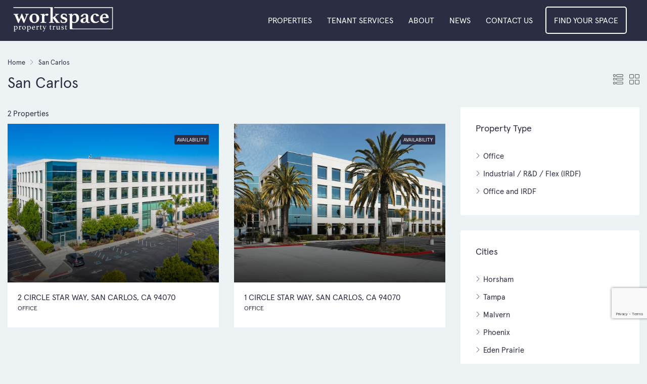

--- FILE ---
content_type: text/html; charset=UTF-8
request_url: https://www.workspaceproperty.com/city/san-carlos/
body_size: 101407
content:
<!doctype html>
<html lang="en-US">
<head><meta name="google-site-verification" content="nHaMOv9hz13FMEYvnJuIdjZ2oGD0NvxrB6XdpOji3RU" />
<link rel="stylesheet" href="https://www.workspaceproperty.com/wp-content/themes/houzez/AperFont/stylesheet.css">
<meta charset="UTF-8" />
<meta name="viewport" content="width=device-width, initial-scale=1.0" />
<link rel="profile" href="https://gmpg.org/xfn/11" />
<meta name="format-detection" content="telephone=no">
<meta name='robots' content='index, follow, max-image-preview:large, max-snippet:-1, max-video-preview:-1' />
<!-- Google Tag Manager for WordPress by gtm4wp.com -->
<script data-cfasync="false" data-pagespeed-no-defer>
var gtm4wp_datalayer_name = "dataLayer";
var dataLayer = dataLayer || [];
</script>
<!-- End Google Tag Manager for WordPress by gtm4wp.com -->
<!-- This site is optimized with the Yoast SEO plugin v26.5 - https://yoast.com/wordpress/plugins/seo/ -->
<title>San Carlos Archives - Workspace Property Trust</title>
<link rel="canonical" href="https://www.workspaceproperty.com/city/san-carlos/" />
<meta property="og:locale" content="en_US" />
<meta property="og:type" content="article" />
<meta property="og:title" content="San Carlos Archives - Workspace Property Trust" />
<meta property="og:url" content="https://www.workspaceproperty.com/city/san-carlos/" />
<meta property="og:site_name" content="Workspace Property Trust" />
<meta name="twitter:card" content="summary_large_image" />
<script type="application/ld+json" class="yoast-schema-graph">{"@context":"https://schema.org","@graph":[{"@type":"CollectionPage","@id":"https://www.workspaceproperty.com/city/san-carlos/","url":"https://www.workspaceproperty.com/city/san-carlos/","name":"San Carlos Archives - Workspace Property Trust","isPartOf":{"@id":"https://www.workspaceproperty.com/#website"},"primaryImageOfPage":{"@id":"https://www.workspaceproperty.com/city/san-carlos/#primaryimage"},"image":{"@id":"https://www.workspaceproperty.com/city/san-carlos/#primaryimage"},"thumbnailUrl":"https://www.workspaceproperty.com/wp-content/uploads/2023/02/2-Circle-Star-Way.jpg","breadcrumb":{"@id":"https://www.workspaceproperty.com/city/san-carlos/#breadcrumb"},"inLanguage":"en-US"},{"@type":"ImageObject","inLanguage":"en-US","@id":"https://www.workspaceproperty.com/city/san-carlos/#primaryimage","url":"https://www.workspaceproperty.com/wp-content/uploads/2023/02/2-Circle-Star-Way.jpg","contentUrl":"https://www.workspaceproperty.com/wp-content/uploads/2023/02/2-Circle-Star-Way.jpg","width":1170,"height":785},{"@type":"BreadcrumbList","@id":"https://www.workspaceproperty.com/city/san-carlos/#breadcrumb","itemListElement":[{"@type":"ListItem","position":1,"name":"Home","item":"https://www.workspaceproperty.com/"},{"@type":"ListItem","position":2,"name":"San Carlos"}]},{"@type":"WebSite","@id":"https://www.workspaceproperty.com/#website","url":"https://www.workspaceproperty.com/","name":"Workspace Property Trust","description":"","potentialAction":[{"@type":"SearchAction","target":{"@type":"EntryPoint","urlTemplate":"https://www.workspaceproperty.com/?s={search_term_string}"},"query-input":{"@type":"PropertyValueSpecification","valueRequired":true,"valueName":"search_term_string"}}],"inLanguage":"en-US"}]}</script>
<!-- / Yoast SEO plugin. -->
<link rel='dns-prefetch' href='//www.google.com' />
<link rel='dns-prefetch' href='//use.fontawesome.com' />
<link rel='dns-prefetch' href='//fonts.googleapis.com' />
<link rel='preconnect' href='https://fonts.gstatic.com' crossorigin />
<link rel="alternate" type="application/rss+xml" title="Workspace Property Trust &raquo; Feed" href="https://www.workspaceproperty.com/feed/" />
<link rel="alternate" type="application/rss+xml" title="Workspace Property Trust &raquo; Comments Feed" href="https://www.workspaceproperty.com/comments/feed/" />
<link rel="alternate" type="application/rss+xml" title="Workspace Property Trust &raquo; San Carlos City Feed" href="https://www.workspaceproperty.com/city/san-carlos/feed/" />
<style id='wp-img-auto-sizes-contain-inline-css' type='text/css'>
img:is([sizes=auto i],[sizes^="auto," i]){contain-intrinsic-size:3000px 1500px}
/*# sourceURL=wp-img-auto-sizes-contain-inline-css */
</style>
<link rel='stylesheet' id='easy-modal-site-css' href='https://www.workspaceproperty.com/wp-content/plugins/easy-modal/assets/styles/easy-modal-site.css?ver=0.1' type='text/css' media='all' />
<style id='wp-emoji-styles-inline-css' type='text/css'>
img.wp-smiley, img.emoji {
display: inline !important;
border: none !important;
box-shadow: none !important;
height: 1em !important;
width: 1em !important;
margin: 0 0.07em !important;
vertical-align: -0.1em !important;
background: none !important;
padding: 0 !important;
}
/*# sourceURL=wp-emoji-styles-inline-css */
</style>
<link rel='stylesheet' id='wp-block-library-css' href='https://www.workspaceproperty.com/wp-includes/css/dist/block-library/style.min.css?ver=6.9' type='text/css' media='all' />
<style id='wp-block-list-inline-css' type='text/css'>
ol,ul{box-sizing:border-box}:root :where(.wp-block-list.has-background){padding:1.25em 2.375em}
/*# sourceURL=https://www.workspaceproperty.com/wp-includes/blocks/list/style.min.css */
</style>
<style id='global-styles-inline-css' type='text/css'>
:root{--wp--preset--aspect-ratio--square: 1;--wp--preset--aspect-ratio--4-3: 4/3;--wp--preset--aspect-ratio--3-4: 3/4;--wp--preset--aspect-ratio--3-2: 3/2;--wp--preset--aspect-ratio--2-3: 2/3;--wp--preset--aspect-ratio--16-9: 16/9;--wp--preset--aspect-ratio--9-16: 9/16;--wp--preset--color--black: #000000;--wp--preset--color--cyan-bluish-gray: #abb8c3;--wp--preset--color--white: #ffffff;--wp--preset--color--pale-pink: #f78da7;--wp--preset--color--vivid-red: #cf2e2e;--wp--preset--color--luminous-vivid-orange: #ff6900;--wp--preset--color--luminous-vivid-amber: #fcb900;--wp--preset--color--light-green-cyan: #7bdcb5;--wp--preset--color--vivid-green-cyan: #00d084;--wp--preset--color--pale-cyan-blue: #8ed1fc;--wp--preset--color--vivid-cyan-blue: #0693e3;--wp--preset--color--vivid-purple: #9b51e0;--wp--preset--gradient--vivid-cyan-blue-to-vivid-purple: linear-gradient(135deg,rgb(6,147,227) 0%,rgb(155,81,224) 100%);--wp--preset--gradient--light-green-cyan-to-vivid-green-cyan: linear-gradient(135deg,rgb(122,220,180) 0%,rgb(0,208,130) 100%);--wp--preset--gradient--luminous-vivid-amber-to-luminous-vivid-orange: linear-gradient(135deg,rgb(252,185,0) 0%,rgb(255,105,0) 100%);--wp--preset--gradient--luminous-vivid-orange-to-vivid-red: linear-gradient(135deg,rgb(255,105,0) 0%,rgb(207,46,46) 100%);--wp--preset--gradient--very-light-gray-to-cyan-bluish-gray: linear-gradient(135deg,rgb(238,238,238) 0%,rgb(169,184,195) 100%);--wp--preset--gradient--cool-to-warm-spectrum: linear-gradient(135deg,rgb(74,234,220) 0%,rgb(151,120,209) 20%,rgb(207,42,186) 40%,rgb(238,44,130) 60%,rgb(251,105,98) 80%,rgb(254,248,76) 100%);--wp--preset--gradient--blush-light-purple: linear-gradient(135deg,rgb(255,206,236) 0%,rgb(152,150,240) 100%);--wp--preset--gradient--blush-bordeaux: linear-gradient(135deg,rgb(254,205,165) 0%,rgb(254,45,45) 50%,rgb(107,0,62) 100%);--wp--preset--gradient--luminous-dusk: linear-gradient(135deg,rgb(255,203,112) 0%,rgb(199,81,192) 50%,rgb(65,88,208) 100%);--wp--preset--gradient--pale-ocean: linear-gradient(135deg,rgb(255,245,203) 0%,rgb(182,227,212) 50%,rgb(51,167,181) 100%);--wp--preset--gradient--electric-grass: linear-gradient(135deg,rgb(202,248,128) 0%,rgb(113,206,126) 100%);--wp--preset--gradient--midnight: linear-gradient(135deg,rgb(2,3,129) 0%,rgb(40,116,252) 100%);--wp--preset--font-size--small: 13px;--wp--preset--font-size--medium: 20px;--wp--preset--font-size--large: 36px;--wp--preset--font-size--x-large: 42px;--wp--preset--spacing--20: 0.44rem;--wp--preset--spacing--30: 0.67rem;--wp--preset--spacing--40: 1rem;--wp--preset--spacing--50: 1.5rem;--wp--preset--spacing--60: 2.25rem;--wp--preset--spacing--70: 3.38rem;--wp--preset--spacing--80: 5.06rem;--wp--preset--shadow--natural: 6px 6px 9px rgba(0, 0, 0, 0.2);--wp--preset--shadow--deep: 12px 12px 50px rgba(0, 0, 0, 0.4);--wp--preset--shadow--sharp: 6px 6px 0px rgba(0, 0, 0, 0.2);--wp--preset--shadow--outlined: 6px 6px 0px -3px rgb(255, 255, 255), 6px 6px rgb(0, 0, 0);--wp--preset--shadow--crisp: 6px 6px 0px rgb(0, 0, 0);}:where(.is-layout-flex){gap: 0.5em;}:where(.is-layout-grid){gap: 0.5em;}body .is-layout-flex{display: flex;}.is-layout-flex{flex-wrap: wrap;align-items: center;}.is-layout-flex > :is(*, div){margin: 0;}body .is-layout-grid{display: grid;}.is-layout-grid > :is(*, div){margin: 0;}:where(.wp-block-columns.is-layout-flex){gap: 2em;}:where(.wp-block-columns.is-layout-grid){gap: 2em;}:where(.wp-block-post-template.is-layout-flex){gap: 1.25em;}:where(.wp-block-post-template.is-layout-grid){gap: 1.25em;}.has-black-color{color: var(--wp--preset--color--black) !important;}.has-cyan-bluish-gray-color{color: var(--wp--preset--color--cyan-bluish-gray) !important;}.has-white-color{color: var(--wp--preset--color--white) !important;}.has-pale-pink-color{color: var(--wp--preset--color--pale-pink) !important;}.has-vivid-red-color{color: var(--wp--preset--color--vivid-red) !important;}.has-luminous-vivid-orange-color{color: var(--wp--preset--color--luminous-vivid-orange) !important;}.has-luminous-vivid-amber-color{color: var(--wp--preset--color--luminous-vivid-amber) !important;}.has-light-green-cyan-color{color: var(--wp--preset--color--light-green-cyan) !important;}.has-vivid-green-cyan-color{color: var(--wp--preset--color--vivid-green-cyan) !important;}.has-pale-cyan-blue-color{color: var(--wp--preset--color--pale-cyan-blue) !important;}.has-vivid-cyan-blue-color{color: var(--wp--preset--color--vivid-cyan-blue) !important;}.has-vivid-purple-color{color: var(--wp--preset--color--vivid-purple) !important;}.has-black-background-color{background-color: var(--wp--preset--color--black) !important;}.has-cyan-bluish-gray-background-color{background-color: var(--wp--preset--color--cyan-bluish-gray) !important;}.has-white-background-color{background-color: var(--wp--preset--color--white) !important;}.has-pale-pink-background-color{background-color: var(--wp--preset--color--pale-pink) !important;}.has-vivid-red-background-color{background-color: var(--wp--preset--color--vivid-red) !important;}.has-luminous-vivid-orange-background-color{background-color: var(--wp--preset--color--luminous-vivid-orange) !important;}.has-luminous-vivid-amber-background-color{background-color: var(--wp--preset--color--luminous-vivid-amber) !important;}.has-light-green-cyan-background-color{background-color: var(--wp--preset--color--light-green-cyan) !important;}.has-vivid-green-cyan-background-color{background-color: var(--wp--preset--color--vivid-green-cyan) !important;}.has-pale-cyan-blue-background-color{background-color: var(--wp--preset--color--pale-cyan-blue) !important;}.has-vivid-cyan-blue-background-color{background-color: var(--wp--preset--color--vivid-cyan-blue) !important;}.has-vivid-purple-background-color{background-color: var(--wp--preset--color--vivid-purple) !important;}.has-black-border-color{border-color: var(--wp--preset--color--black) !important;}.has-cyan-bluish-gray-border-color{border-color: var(--wp--preset--color--cyan-bluish-gray) !important;}.has-white-border-color{border-color: var(--wp--preset--color--white) !important;}.has-pale-pink-border-color{border-color: var(--wp--preset--color--pale-pink) !important;}.has-vivid-red-border-color{border-color: var(--wp--preset--color--vivid-red) !important;}.has-luminous-vivid-orange-border-color{border-color: var(--wp--preset--color--luminous-vivid-orange) !important;}.has-luminous-vivid-amber-border-color{border-color: var(--wp--preset--color--luminous-vivid-amber) !important;}.has-light-green-cyan-border-color{border-color: var(--wp--preset--color--light-green-cyan) !important;}.has-vivid-green-cyan-border-color{border-color: var(--wp--preset--color--vivid-green-cyan) !important;}.has-pale-cyan-blue-border-color{border-color: var(--wp--preset--color--pale-cyan-blue) !important;}.has-vivid-cyan-blue-border-color{border-color: var(--wp--preset--color--vivid-cyan-blue) !important;}.has-vivid-purple-border-color{border-color: var(--wp--preset--color--vivid-purple) !important;}.has-vivid-cyan-blue-to-vivid-purple-gradient-background{background: var(--wp--preset--gradient--vivid-cyan-blue-to-vivid-purple) !important;}.has-light-green-cyan-to-vivid-green-cyan-gradient-background{background: var(--wp--preset--gradient--light-green-cyan-to-vivid-green-cyan) !important;}.has-luminous-vivid-amber-to-luminous-vivid-orange-gradient-background{background: var(--wp--preset--gradient--luminous-vivid-amber-to-luminous-vivid-orange) !important;}.has-luminous-vivid-orange-to-vivid-red-gradient-background{background: var(--wp--preset--gradient--luminous-vivid-orange-to-vivid-red) !important;}.has-very-light-gray-to-cyan-bluish-gray-gradient-background{background: var(--wp--preset--gradient--very-light-gray-to-cyan-bluish-gray) !important;}.has-cool-to-warm-spectrum-gradient-background{background: var(--wp--preset--gradient--cool-to-warm-spectrum) !important;}.has-blush-light-purple-gradient-background{background: var(--wp--preset--gradient--blush-light-purple) !important;}.has-blush-bordeaux-gradient-background{background: var(--wp--preset--gradient--blush-bordeaux) !important;}.has-luminous-dusk-gradient-background{background: var(--wp--preset--gradient--luminous-dusk) !important;}.has-pale-ocean-gradient-background{background: var(--wp--preset--gradient--pale-ocean) !important;}.has-electric-grass-gradient-background{background: var(--wp--preset--gradient--electric-grass) !important;}.has-midnight-gradient-background{background: var(--wp--preset--gradient--midnight) !important;}.has-small-font-size{font-size: var(--wp--preset--font-size--small) !important;}.has-medium-font-size{font-size: var(--wp--preset--font-size--medium) !important;}.has-large-font-size{font-size: var(--wp--preset--font-size--large) !important;}.has-x-large-font-size{font-size: var(--wp--preset--font-size--x-large) !important;}
/*# sourceURL=global-styles-inline-css */
</style>
<style id='classic-theme-styles-inline-css' type='text/css'>
/*! This file is auto-generated */
.wp-block-button__link{color:#fff;background-color:#32373c;border-radius:9999px;box-shadow:none;text-decoration:none;padding:calc(.667em + 2px) calc(1.333em + 2px);font-size:1.125em}.wp-block-file__button{background:#32373c;color:#fff;text-decoration:none}
/*# sourceURL=/wp-includes/css/classic-themes.min.css */
</style>
<link rel='stylesheet' id='cpsh-shortcodes-css' href='https://www.workspaceproperty.com/wp-content/plugins/column-shortcodes/assets/css/shortcodes.css?ver=1.0.1' type='text/css' media='all' />
<link rel='stylesheet' id='contact-form-7-css' href='https://www.workspaceproperty.com/wp-content/plugins/contact-form-7/includes/css/styles.css?ver=6.1.4' type='text/css' media='all' />
<link rel='stylesheet' id='sp-ea-fontello-icons-css' href='https://www.workspaceproperty.com/wp-content/plugins/easy-accordion-free/admin/css/fontello.min.css?ver=3.0.5' type='text/css' media='all' />
<link rel='stylesheet' id='sp-ea-style-css' href='https://www.workspaceproperty.com/wp-content/plugins/easy-accordion-free/public/assets/css/ea-style.css?ver=3.0.5' type='text/css' media='all' />
<style id='sp-ea-style-inline-css' type='text/css'>
#sp-ea-18314 .spcollapsing { height: 0; overflow: hidden; transition-property: height;transition-duration: 300ms;}#sp-ea-18314.sp-easy-accordion>.sp-ea-single {margin-bottom: 10px; border: 1px solid #e2e2e2; }#sp-ea-18314.sp-easy-accordion>.sp-ea-single>.ea-header a {color: #444;}#sp-ea-18314.sp-easy-accordion>.sp-ea-single>.sp-collapse>.ea-body {background: #fff; color: #444;}#sp-ea-18314.sp-easy-accordion>.sp-ea-single {background: #eee;}#sp-ea-18314.sp-easy-accordion>.sp-ea-single>.ea-header a .ea-expand-icon { float: left; color: #444;font-size: 16px;}
/*# sourceURL=sp-ea-style-inline-css */
</style>
<link rel='stylesheet' id='wpvrfontawesome-css' href='https://use.fontawesome.com/releases/v6.5.1/css/all.css?ver=8.5.48' type='text/css' media='all' />
<link rel='stylesheet' id='panellium-css-css' href='https://www.workspaceproperty.com/wp-content/plugins/wpvr/public/lib/pannellum/src/css/pannellum.css?ver=1' type='text/css' media='all' />
<link rel='stylesheet' id='videojs-css-css' href='https://www.workspaceproperty.com/wp-content/plugins/wpvr/public/lib/pannellum/src/css/video-js.css?ver=1' type='text/css' media='all' />
<link rel='stylesheet' id='videojs-vr-css-css' href='https://www.workspaceproperty.com/wp-content/plugins/wpvr/public/lib/videojs-vr/videojs-vr.css?ver=1' type='text/css' media='all' />
<link rel='stylesheet' id='owl-css-css' href='https://www.workspaceproperty.com/wp-content/plugins/wpvr/public/css/owl.carousel.css?ver=8.5.48' type='text/css' media='all' />
<link rel='stylesheet' id='wpvr-css' href='https://www.workspaceproperty.com/wp-content/plugins/wpvr/public/css/wpvr-public.css?ver=8.5.48' type='text/css' media='all' />
<link rel='stylesheet' id='bootstrap-css' href='https://www.workspaceproperty.com/wp-content/themes/houzez/css/bootstrap.min.css?ver=4.5.0' type='text/css' media='all' />
<link rel='stylesheet' id='bootstrap-select-css' href='https://www.workspaceproperty.com/wp-content/themes/houzez/css/bootstrap-select.min.css?ver=1.13.18' type='text/css' media='all' />
<link rel='stylesheet' id='font-awesome-5-all-css' href='https://www.workspaceproperty.com/wp-content/themes/houzez/css/font-awesome/css/all.min.css?ver=5.14.0' type='text/css' media='all' />
<link rel='stylesheet' id='houzez-icons-css' href='https://www.workspaceproperty.com/wp-content/themes/houzez/css/icons.min.css?ver=2.7.1' type='text/css' media='all' />
<link rel='stylesheet' id='slick-min-css' href='https://www.workspaceproperty.com/wp-content/themes/houzez/css/slick-min.css?ver=2.7.1' type='text/css' media='all' />
<link rel='stylesheet' id='slick-theme-min-css' href='https://www.workspaceproperty.com/wp-content/themes/houzez/css/slick-theme-min.css?ver=2.7.1' type='text/css' media='all' />
<link rel='stylesheet' id='jquery-ui-css' href='https://www.workspaceproperty.com/wp-content/themes/houzez/css/jquery-ui.min.css?ver=1.12.1' type='text/css' media='all' />
<link rel='stylesheet' id='radio-checkbox-css' href='https://www.workspaceproperty.com/wp-content/themes/houzez/css/radio-checkbox-min.css?ver=2.7.1' type='text/css' media='all' />
<link rel='stylesheet' id='bootstrap-datepicker-css' href='https://www.workspaceproperty.com/wp-content/themes/houzez/css/bootstrap-datepicker.min.css?ver=1.8.0' type='text/css' media='all' />
<link rel='stylesheet' id='houzez-main-css' href='https://www.workspaceproperty.com/wp-content/themes/houzez/css/main.min.css?ver=2.7.1' type='text/css' media='all' />
<link rel='stylesheet' id='houzez-styling-options-css' href='https://www.workspaceproperty.com/wp-content/themes/houzez/css/styling-options.min.css?ver=2.7.1' type='text/css' media='all' />
<link rel='stylesheet' id='houzez-style-css' href='https://www.workspaceproperty.com/wp-content/themes/houzez/style.css?ver=2.7.1' type='text/css' media='all' />
<style id='houzez-style-inline-css' type='text/css'>
@media (min-width: 1200px) {
.container {
max-width: 1310px;
}
}
body {
font-family: Roboto;
font-size: 15px;
font-weight: 300;
line-height: 25px;
text-align: left;
text-transform: none;
}
.main-nav,
.dropdown-menu,
.login-register,
.btn.btn-create-listing,
.logged-in-nav,
.btn-phone-number {
font-family: Roboto;
font-size: 16px;
font-weight: 500;
text-align: left;
text-transform: uppercase;
}
.btn,
.form-control,
.bootstrap-select .text,
.sort-by-title,
.woocommerce ul.products li.product .button {
font-family: Roboto;
font-size: 15px; 
}
h1, h2, h3, h4, h5, h6, .item-title {
font-family: Roboto;
font-weight: 400;
text-transform: capitalize;
}
.post-content-wrap h1, .post-content-wrap h2, .post-content-wrap h3, .post-content-wrap h4, .post-content-wrap h5, .post-content-wrap h6 {
font-weight: 400;
text-transform: capitalize;
text-align: inherit; 
}
.top-bar-wrap {
font-family: Roboto;
font-size: 15px;
font-weight: 300;
line-height: 25px;
text-align: left;
text-transform: none;   
}
.footer-wrap {
font-family: Roboto;
font-size: 14px;
font-weight: 300;
line-height: 25px;
text-align: left;
text-transform: none;
}
.header-v1 .header-inner-wrap,
.header-v1 .navbar-logged-in-wrap {
line-height: 60px;
height: 60px; 
}
.header-v2 .header-top .navbar {
height: 110px; 
}
.header-v2 .header-bottom .header-inner-wrap,
.header-v2 .header-bottom .navbar-logged-in-wrap {
line-height: 54px;
height: 54px; 
}
.header-v3 .header-top .header-inner-wrap,
.header-v3 .header-top .header-contact-wrap {
height: 80px;
line-height: 80px; 
}
.header-v3 .header-bottom .header-inner-wrap,
.header-v3 .header-bottom .navbar-logged-in-wrap {
line-height: 54px;
height: 54px; 
}
.header-v4 .header-inner-wrap,
.header-v4 .navbar-logged-in-wrap {
line-height: 90px;
height: 90px; 
}
.header-v5 .header-top .header-inner-wrap,
.header-v5 .header-top .navbar-logged-in-wrap {
line-height: 110px;
height: 110px; 
}
.header-v5 .header-bottom .header-inner-wrap {
line-height: 54px;
height: 54px; 
}
.header-v6 .header-inner-wrap,
.header-v6 .navbar-logged-in-wrap {
height: 60px;
line-height: 60px; 
}
@media (min-width: 1200px) {
.header-v5 .header-top .container {
max-width: 1170px;
}
}
body,
#main-wrap,
.fw-property-documents-wrap h3 span, 
.fw-property-details-wrap h3 span {
background-color: #edf2f4; 
}
body,
.form-control,
.bootstrap-select .text,
.item-title a,
.listing-tabs .nav-tabs .nav-link,
.item-wrap-v2 .item-amenities li span,
.item-wrap-v2 .item-amenities li:before,
.item-parallax-wrap .item-price-wrap,
.list-view .item-body .item-price-wrap,
.property-slider-item .item-price-wrap,
.page-title-wrap .item-price-wrap,
.agent-information .agent-phone span a,
.property-overview-wrap ul li strong,
.mobile-property-title .item-price-wrap .item-price,
.fw-property-features-left li a,
.lightbox-content-wrap .item-price-wrap,
.blog-post-item-v1 .blog-post-title h3 a,
.blog-post-content-widget h4 a,
.property-item-widget .right-property-item-widget-wrap .item-price-wrap,
.login-register-form .modal-header .login-register-tabs .nav-link.active,
.agent-list-wrap .agent-list-content h2 a,
.agent-list-wrap .agent-list-contact li a,
.agent-contacts-wrap li a,
.menu-edit-property li a,
.statistic-referrals-list li a,
.chart-nav .nav-pills .nav-link,
.dashboard-table-properties td .property-payment-status,
.dashboard-mobile-edit-menu-wrap .bootstrap-select > .dropdown-toggle.bs-placeholder,
.payment-method-block .radio-tab .control-text,
.post-title-wrap h2 a,
.lead-nav-tab.nav-pills .nav-link,
.deals-nav-tab.nav-pills .nav-link,
.btn-light-grey-outlined:hover,
button:not(.bs-placeholder) .filter-option-inner-inner,
.fw-property-floor-plans-wrap .floor-plans-tabs a,
.products > .product > .item-body > a,
.woocommerce ul.products li.product .price,
.woocommerce div.product p.price, 
.woocommerce div.product span.price,
.woocommerce #reviews #comments ol.commentlist li .meta,
.woocommerce-MyAccount-navigation ul li a,
.activitiy-item-close-button a,
.property-section-wrap li a {
color: #2b2d42; 
}
a,
a:hover,
a:active,
a:focus,
.primary-text,
.btn-clear,
.btn-apply,
.btn-primary-outlined,
.btn-primary-outlined:before,
.item-title a:hover,
.sort-by .bootstrap-select .bs-placeholder,
.sort-by .bootstrap-select > .btn,
.sort-by .bootstrap-select > .btn:active,
.page-link,
.page-link:hover,
.accordion-title:before,
.blog-post-content-widget h4 a:hover,
.agent-list-wrap .agent-list-content h2 a:hover,
.agent-list-wrap .agent-list-contact li a:hover,
.agent-contacts-wrap li a:hover,
.agent-nav-wrap .nav-pills .nav-link,
.dashboard-side-menu-wrap .side-menu-dropdown a.active,
.menu-edit-property li a.active,
.menu-edit-property li a:hover,
.dashboard-statistic-block h3 .fa,
.statistic-referrals-list li a:hover,
.chart-nav .nav-pills .nav-link.active,
.board-message-icon-wrap.active,
.post-title-wrap h2 a:hover,
.listing-switch-view .switch-btn.active,
.item-wrap-v6 .item-price-wrap,
.listing-v6 .list-view .item-body .item-price-wrap,
.woocommerce nav.woocommerce-pagination ul li a, 
.woocommerce nav.woocommerce-pagination ul li span,
.woocommerce-MyAccount-navigation ul li a:hover,
.property-schedule-tour-form-wrap .control input:checked ~ .control__indicator,
.property-schedule-tour-form-wrap .control:hover,
.property-walkscore-wrap-v2 .score-details .houzez-icon,
.login-register .btn-icon-login-register + .dropdown-menu a,
.activitiy-item-close-button a:hover,
.property-section-wrap li a:hover {
color: #2b2d42; 
}
.agent-list-position a {
color: #2b2d42!important; 
}
.control input:checked ~ .control__indicator,
.top-banner-wrap .nav-pills .nav-link,
.btn-primary-outlined:hover,
.page-item.active .page-link,
.slick-prev:hover,
.slick-prev:focus,
.slick-next:hover,
.slick-next:focus,
.mobile-property-tools .nav-pills .nav-link.active,
.login-register-form .modal-header,
.agent-nav-wrap .nav-pills .nav-link.active,
.board-message-icon-wrap .notification-circle,
.primary-label,
.fc-event, .fc-event-dot,
.compare-table .table-hover > tbody > tr:hover,
.post-tag,
.datepicker table tr td.active.active,
.datepicker table tr td.active.disabled,
.datepicker table tr td.active.disabled.active,
.datepicker table tr td.active.disabled.disabled,
.datepicker table tr td.active.disabled:active,
.datepicker table tr td.active.disabled:hover,
.datepicker table tr td.active.disabled:hover.active,
.datepicker table tr td.active.disabled:hover.disabled,
.datepicker table tr td.active.disabled:hover:active,
.datepicker table tr td.active.disabled:hover:hover,
.datepicker table tr td.active.disabled:hover[disabled],
.datepicker table tr td.active.disabled[disabled],
.datepicker table tr td.active:active,
.datepicker table tr td.active:hover,
.datepicker table tr td.active:hover.active,
.datepicker table tr td.active:hover.disabled,
.datepicker table tr td.active:hover:active,
.datepicker table tr td.active:hover:hover,
.datepicker table tr td.active:hover[disabled],
.datepicker table tr td.active[disabled],
.ui-slider-horizontal .ui-slider-range,
.btn-bubble {
background-color: #2b2d42; 
}
.control input:checked ~ .control__indicator,
.btn-primary-outlined,
.page-item.active .page-link,
.mobile-property-tools .nav-pills .nav-link.active,
.agent-nav-wrap .nav-pills .nav-link,
.agent-nav-wrap .nav-pills .nav-link.active,
.chart-nav .nav-pills .nav-link.active,
.dashaboard-snake-nav .step-block.active,
.fc-event,
.fc-event-dot,
.property-schedule-tour-form-wrap .control input:checked ~ .control__indicator {
border-color: #2b2d42; 
}
.slick-arrow:hover {
background-color: rgba(43,45,66,1); 
}
.slick-arrow {
background-color: #2b2d42; 
}
.property-banner .nav-pills .nav-link.active {
background-color: rgba(43,45,66,1) !important; 
}
.property-navigation-wrap a.active {
color: #2b2d42;
-webkit-box-shadow: inset 0 -3px #2b2d42;
box-shadow: inset 0 -3px #2b2d42; 
}
.btn-primary,
.fc-button-primary,
.woocommerce nav.woocommerce-pagination ul li a:focus, 
.woocommerce nav.woocommerce-pagination ul li a:hover, 
.woocommerce nav.woocommerce-pagination ul li span.current {
color: #fff;
background-color: #2b2d42;
border-color: #2b2d42; 
}
.btn-primary:focus, .btn-primary:focus:active,
.fc-button-primary:focus,
.fc-button-primary:focus:active {
color: #fff;
background-color: #2b2d42;
border-color: #2b2d42; 
}
.btn-primary:hover,
.fc-button-primary:hover {
color: #fff;
background-color: #2b2d42;
border-color: #2b2d42; 
}
.btn-primary:active, 
.btn-primary:not(:disabled):not(:disabled):active,
.fc-button-primary:active,
.fc-button-primary:not(:disabled):not(:disabled):active {
color: #fff;
background-color: #2b2d42;
border-color: #2b2d42; 
}
.btn-secondary,
.woocommerce span.onsale,
.woocommerce ul.products li.product .button,
.woocommerce #respond input#submit.alt, 
.woocommerce a.button.alt, 
.woocommerce button.button.alt, 
.woocommerce input.button.alt,
.woocommerce #review_form #respond .form-submit input,
.woocommerce #respond input#submit, 
.woocommerce a.button, 
.woocommerce button.button, 
.woocommerce input.button {
color: #fff;
background-color: #2b2d42;
border-color: #2b2d42; 
}
.woocommerce ul.products li.product .button:focus,
.woocommerce ul.products li.product .button:active,
.woocommerce #respond input#submit.alt:focus, 
.woocommerce a.button.alt:focus, 
.woocommerce button.button.alt:focus, 
.woocommerce input.button.alt:focus,
.woocommerce #respond input#submit.alt:active, 
.woocommerce a.button.alt:active, 
.woocommerce button.button.alt:active, 
.woocommerce input.button.alt:active,
.woocommerce #review_form #respond .form-submit input:focus,
.woocommerce #review_form #respond .form-submit input:active,
.woocommerce #respond input#submit:active, 
.woocommerce a.button:active, 
.woocommerce button.button:active, 
.woocommerce input.button:active,
.woocommerce #respond input#submit:focus, 
.woocommerce a.button:focus, 
.woocommerce button.button:focus, 
.woocommerce input.button:focus {
color: #fff;
background-color: #2b2d42;
border-color: #2b2d42; 
}
.btn-secondary:hover,
.woocommerce ul.products li.product .button:hover,
.woocommerce #respond input#submit.alt:hover, 
.woocommerce a.button.alt:hover, 
.woocommerce button.button.alt:hover, 
.woocommerce input.button.alt:hover,
.woocommerce #review_form #respond .form-submit input:hover,
.woocommerce #respond input#submit:hover, 
.woocommerce a.button:hover, 
.woocommerce button.button:hover, 
.woocommerce input.button:hover {
color: #fff;
background-color: #2b2d42;
border-color: #2b2d42; 
}
.btn-secondary:active, 
.btn-secondary:not(:disabled):not(:disabled):active {
color: #fff;
background-color: #2b2d42;
border-color: #2b2d42; 
}
.btn-primary-outlined {
color: #2b2d42;
background-color: transparent;
border-color: #2b2d42; 
}
.btn-primary-outlined:focus, .btn-primary-outlined:focus:active {
color: #2b2d42;
background-color: transparent;
border-color: #2b2d42; 
}
.btn-primary-outlined:hover {
color: #fff;
background-color: #2b2d42;
border-color: #2b2d42; 
}
.btn-primary-outlined:active, .btn-primary-outlined:not(:disabled):not(:disabled):active {
color: #2b2d42;
background-color: rgba(26, 26, 26, 0);
border-color: #2b2d42; 
}
.btn-secondary-outlined {
color: #2b2d42;
background-color: transparent;
border-color: #2b2d42; 
}
.btn-secondary-outlined:focus, .btn-secondary-outlined:focus:active {
color: #2b2d42;
background-color: transparent;
border-color: #2b2d42; 
}
.btn-secondary-outlined:hover {
color: #fff;
background-color: #2b2d42;
border-color: #2b2d42; 
}
.btn-secondary-outlined:active, .btn-secondary-outlined:not(:disabled):not(:disabled):active {
color: #2b2d42;
background-color: rgba(26, 26, 26, 0);
border-color: #2b2d42; 
}
.btn-call {
color: #2b2d42;
background-color: transparent;
border-color: #2b2d42; 
}
.btn-call:focus, .btn-call:focus:active {
color: #2b2d42;
background-color: transparent;
border-color: #2b2d42; 
}
.btn-call:hover {
color: #2b2d42;
background-color: rgba(26, 26, 26, 0);
border-color: #2b2d42; 
}
.btn-call:active, .btn-call:not(:disabled):not(:disabled):active {
color: #2b2d42;
background-color: rgba(26, 26, 26, 0);
border-color: #2b2d42; 
}
.icon-delete .btn-loader:after{
border-color: #2b2d42 transparent #2b2d42 transparent
}
.header-v1 {
background-color: #2b2d42;
border-bottom: 1px solid #2b2d42; 
}
.header-v1 a.nav-link {
color: #FFFFFF; 
}
.header-v1 a.nav-link:hover,
.header-v1 a.nav-link:active {
color: #ffffff;
background-color: rgba(0, 174, 255, 0.1); 
}
.header-desktop .main-nav .nav-link {
letter-spacing: 0.0px;
}
.header-v2 .header-top,
.header-v5 .header-top,
.header-v2 .header-contact-wrap {
background-color: #ffffff; 
}
.header-v2 .header-bottom, 
.header-v5 .header-bottom {
background-color: #004274;
}
.header-v2 .header-contact-wrap .header-contact-right, .header-v2 .header-contact-wrap .header-contact-right a, .header-contact-right a:hover, header-contact-right a:active {
color: #004274; 
}
.header-v2 .header-contact-left {
color: #004274; 
}
.header-v2 .header-bottom,
.header-v2 .navbar-nav > li,
.header-v2 .navbar-nav > li:first-of-type,
.header-v5 .header-bottom,
.header-v5 .navbar-nav > li,
.header-v5 .navbar-nav > li:first-of-type {
border-color: rgba(0, 174, 255, 0.2);
}
.header-v2 a.nav-link,
.header-v5 a.nav-link {
color: #ffffff; 
}
.header-v2 a.nav-link:hover,
.header-v2 a.nav-link:active,
.header-v5 a.nav-link:hover,
.header-v5 a.nav-link:active {
color: #00aeff;
background-color: rgba(0, 174, 255, 0.1); 
}
.header-v2 .header-contact-right a:hover, 
.header-v2 .header-contact-right a:active,
.header-v3 .header-contact-right a:hover, 
.header-v3 .header-contact-right a:active {
background-color: transparent;
}
.header-v2 .header-social-icons a,
.header-v5 .header-social-icons a {
color: #004274; 
}
.header-v3 .header-top {
background-color: #004274; 
}
.header-v3 .header-bottom {
background-color: #004274; 
}
.header-v3 .header-contact,
.header-v3-mobile {
background-color: #00aeff;
color: #ffffff; 
}
.header-v3 .header-bottom,
.header-v3 .login-register,
.header-v3 .navbar-nav > li,
.header-v3 .navbar-nav > li:first-of-type {
border-color: rgba(0, 174, 239, 0.2); 
}
.header-v3 a.nav-link, 
.header-v3 .header-contact-right a:hover, .header-v3 .header-contact-right a:active {
color: #FFFFFF; 
}
.header-v3 a.nav-link:hover,
.header-v3 a.nav-link:active {
color: #00aeff;
background-color: rgba(0, 174, 255, 0.1); 
}
.header-v3 .header-social-icons a {
color: #004274; 
}
.header-v4 {
background-color: #eb0029; 
}
.header-v4 a.nav-link {
color: #ffffff; 
}
.header-v4 a.nav-link:hover,
.header-v4 a.nav-link:active {
color: #ffffff;
background-color: rgba(0, 174, 255, 0.1); 
}
.header-v6 .header-top {
background-color: #004274; 
}
.header-v6 a.nav-link {
color: #FFFFFF; 
}
.header-v6 a.nav-link:hover,
.header-v6 a.nav-link:active {
color: #00aeff;
background-color: rgba(0, 174, 255, 0.1); 
}
.header-v6 .header-social-icons a {
color: #FFFFFF; 
}
.header-mobile {
background-color: #2b2d42; 
}
.header-mobile .toggle-button-left,
.header-mobile .toggle-button-right {
color: #FFFFFF; 
}
.nav-mobile .logged-in-nav a,
.nav-mobile .main-nav,
.nav-mobile .navi-login-register {
background-color: #ffffff; 
}
.nav-mobile .logged-in-nav a,
.nav-mobile .main-nav .nav-item .nav-item a,
.nav-mobile .main-nav .nav-item a,
.navi-login-register .main-nav .nav-item a {
color: #004274;
border-bottom: 1px solid #dce0e0;
background-color: #ffffff;
}
.nav-mobile .btn-create-listing,
.navi-login-register .btn-create-listing {
color: #fff;
border: 1px solid #2b2d42;
background-color: #2b2d42; 
}
.nav-mobile .btn-create-listing:hover, .nav-mobile .btn-create-listing:active,
.navi-login-register .btn-create-listing:hover,
.navi-login-register .btn-create-listing:active {
color: #fff;
border: 1px solid #2b2d42;
background-color: rgba(0, 174, 255, 0.65); 
}
.header-transparent-wrap .header-v4 {
background-color: transparent;
border-bottom: 1px solid rgba(255, 255, 255, 0.3); 
}
.header-transparent-wrap .header-v4 a {
color: #ffffff; 
}
.header-transparent-wrap .header-v4 a:hover,
.header-transparent-wrap .header-v4 a:active {
color: #ffffff;
background-color: rgba(255, 255, 255, 0.1); 
}
.main-nav .navbar-nav .nav-item .dropdown-menu,
.login-register .login-register-nav li .dropdown-menu {
background-color: rgba(255,255,255,0.95); 
}
.login-register .login-register-nav li .dropdown-menu:before {
border-left-color: rgba(255,255,255,0.95);
border-top-color: rgba(255,255,255,0.95);
}
.main-nav .navbar-nav .nav-item .nav-item a,
.login-register .login-register-nav li .dropdown-menu .nav-item a {
color: #222222;
border-bottom: 1px solid #dce0e0; 
}
.main-nav .navbar-nav .nav-item .nav-item a:hover,
.main-nav .navbar-nav .nav-item .nav-item a:active,
.login-register .login-register-nav li .dropdown-menu .nav-item a:hover {
color: #00aeff; 
}
.main-nav .navbar-nav .nav-item .nav-item a:hover,
.main-nav .navbar-nav .nav-item .nav-item a:active,
.login-register .login-register-nav li .dropdown-menu .nav-item a:hover {
background-color: rgba(0, 174, 255, 0.1);
}
.header-main-wrap .btn-create-listing {
color: #ffffff;
border: 1px solid #00aeff;
background-color: #00aeff; 
}
.header-main-wrap .btn-create-listing:hover,
.header-main-wrap .btn-create-listing:active {
color: rgba(255, 255, 255, 0.99);
border: 1px solid #00aeff;
background-color: rgba(0, 174, 255, 0.65); 
}
.header-transparent-wrap .header-v4 .btn-create-listing {
color: #ffffff;
border: 1px solid #ffffff;
background-color: rgba(255, 255, 255, 0.2); 
}
.header-transparent-wrap .header-v4 .btn-create-listing:hover,
.header-transparent-wrap .header-v4 .btn-create-listing:active {
color: rgba(255,255,255,1);
border: 1px solid #00AEEF;
background-color: rgba(0, 174, 255, 0.65); 
}
.header-transparent-wrap .logged-in-nav a,
.logged-in-nav a {
color: #004274;
border-color: #dce0e0;
background-color: #FFFFFF; 
}
.header-transparent-wrap .logged-in-nav a:hover,
.header-transparent-wrap .logged-in-nav a:active,
.logged-in-nav a:hover,
.logged-in-nav a:active {
color: #00aeff;
background-color: rgba(0, 174, 255, 0.1);
border-color: #dce0e0; 
}
.form-control::-webkit-input-placeholder,
.search-banner-wrap ::-webkit-input-placeholder,
.advanced-search ::-webkit-input-placeholder,
.advanced-search-banner-wrap ::-webkit-input-placeholder,
.overlay-search-advanced-module ::-webkit-input-placeholder {
color: #a1a7a8; 
}
.bootstrap-select > .dropdown-toggle.bs-placeholder, 
.bootstrap-select > .dropdown-toggle.bs-placeholder:active, 
.bootstrap-select > .dropdown-toggle.bs-placeholder:focus, 
.bootstrap-select > .dropdown-toggle.bs-placeholder:hover {
color: #a1a7a8; 
}
.form-control::placeholder,
.search-banner-wrap ::-webkit-input-placeholder,
.advanced-search ::-webkit-input-placeholder,
.advanced-search-banner-wrap ::-webkit-input-placeholder,
.overlay-search-advanced-module ::-webkit-input-placeholder {
color: #a1a7a8; 
}
.search-banner-wrap ::-moz-placeholder,
.advanced-search ::-moz-placeholder,
.advanced-search-banner-wrap ::-moz-placeholder,
.overlay-search-advanced-module ::-moz-placeholder {
color: #a1a7a8; 
}
.search-banner-wrap :-ms-input-placeholder,
.advanced-search :-ms-input-placeholder,
.advanced-search-banner-wrap ::-ms-input-placeholder,
.overlay-search-advanced-module ::-ms-input-placeholder {
color: #a1a7a8; 
}
.search-banner-wrap :-moz-placeholder,
.advanced-search :-moz-placeholder,
.advanced-search-banner-wrap :-moz-placeholder,
.overlay-search-advanced-module :-moz-placeholder {
color: #a1a7a8; 
}
.advanced-search .form-control,
.advanced-search .bootstrap-select > .btn,
.location-trigger,
.vertical-search-wrap .form-control,
.vertical-search-wrap .bootstrap-select > .btn,
.step-search-wrap .form-control,
.step-search-wrap .bootstrap-select > .btn,
.advanced-search-banner-wrap .form-control,
.advanced-search-banner-wrap .bootstrap-select > .btn,
.search-banner-wrap .form-control,
.search-banner-wrap .bootstrap-select > .btn,
.overlay-search-advanced-module .form-control,
.overlay-search-advanced-module .bootstrap-select > .btn,
.advanced-search-v2 .advanced-search-btn,
.advanced-search-v2 .advanced-search-btn:hover {
border-color: #dce0e0; 
}
.advanced-search-nav,
.search-expandable,
.overlay-search-advanced-module {
background-color: #004274; 
}
.btn-search {
color: #ffffff;
background-color: #8d99ae;
border-color: #8d99ae;
}
.btn-search:hover, .btn-search:active  {
color: #ffffff;
background-color: #8d99ae;
border-color: #8d99ae;
}
.advanced-search-btn {
color: #ffffff;
background-color: #8d99ae;
border-color: #8d99ae; 
}
.advanced-search-btn:hover, .advanced-search-btn:active {
color: #8d99ae;
background-color: #8d99ae;
border-color: #8d99ae; 
}
.advanced-search-btn:focus {
color: #ffffff;
background-color: #8d99ae;
border-color: #8d99ae; 
}
.search-expandable-label {
color: #ffffff;
background-color: #8d99ae;
}
.advanced-search-nav {
padding-top: 10px;
padding-bottom: 10px;
}
.features-list-wrap .control--checkbox,
.features-list-wrap .control--radio,
.range-text, 
.features-list-wrap .control--checkbox, 
.features-list-wrap .btn-features-list, 
.overlay-search-advanced-module .search-title, 
.overlay-search-advanced-module .overlay-search-module-close {
color: #FFFFFF;
}
.advanced-search-half-map {
background-color: #FFFFFF; 
}
.advanced-search-half-map .range-text, 
.advanced-search-half-map .features-list-wrap .control--checkbox, 
.advanced-search-half-map .features-list-wrap .btn-features-list {
color: #222222;
}
.save-search-btn {
border-color: #eb0029 ;
background-color: #eb0029 ;
color: #ffffff ;
}
.save-search-btn:hover,
.save-search-btn:active {
border-color: #eb0029;
background-color: #eb0029 ;
color: #ffffff ;
}
.label-featured {
background-color: #eb0029;
color: #ffffff; 
}
.dashboard-side-wrap {
background-color: #002B4B; 
}
.side-menu a {
color: #839EB2; 
}
.side-menu a.active,
.side-menu .side-menu-parent-selected > a,
.side-menu-dropdown a,
.side-menu a:hover {
color: #ffffff; 
}
.dashboard-side-menu-wrap .side-menu-dropdown a.active {
color: #00aeff
}
.detail-wrap {
background-color: rgba(0,174,255,0.1);
border-color: #00aeff; 
}
.top-bar-wrap,
.top-bar-wrap .dropdown-menu,
.switcher-wrap .dropdown-menu {
background-color: #000000;
}
.top-bar-wrap a,
.top-bar-contact,
.top-bar-slogan,
.top-bar-wrap .btn,
.top-bar-wrap .dropdown-menu,
.switcher-wrap .dropdown-menu,
.top-bar-wrap .navbar-toggler {
color: #ffffff;
}
.top-bar-wrap a:hover,
.top-bar-wrap a:active,
.top-bar-wrap .btn:hover,
.top-bar-wrap .btn:active,
.top-bar-wrap .dropdown-menu li:hover,
.top-bar-wrap .dropdown-menu li:active,
.switcher-wrap .dropdown-menu li:hover,
.switcher-wrap .dropdown-menu li:active {
color: rgba(0,174,239,0.75);
}
.class-energy-indicator:nth-child(1) {
background-color: #33a357;
}
.class-energy-indicator:nth-child(2) {
background-color: #79b752;
}
.class-energy-indicator:nth-child(3) {
background-color: #c3d545;
}
.class-energy-indicator:nth-child(4) {
background-color: #fff12c;
}
.class-energy-indicator:nth-child(5) {
background-color: #edb731;
}
.class-energy-indicator:nth-child(6) {
background-color: #d66f2c;
}
.class-energy-indicator:nth-child(7) {
background-color: #cc232a;
}
.class-energy-indicator:nth-child(8) {
background-color: #cc232a;
}
.class-energy-indicator:nth-child(9) {
background-color: #cc232a;
}
.class-energy-indicator:nth-child(10) {
background-color: #cc232a;
}
.footer-top-wrap {
background-color: #2b2d42; 
}
.footer-bottom-wrap {
background-color: #2b2d42; 
}
.footer-top-wrap,
.footer-top-wrap a,
.footer-bottom-wrap,
.footer-bottom-wrap a,
.footer-top-wrap .property-item-widget .right-property-item-widget-wrap .item-amenities,
.footer-top-wrap .property-item-widget .right-property-item-widget-wrap .item-price-wrap,
.footer-top-wrap .blog-post-content-widget h4 a,
.footer-top-wrap .blog-post-content-widget,
.footer-top-wrap .form-tools .control,
.footer-top-wrap .slick-dots li.slick-active button:before,
.footer-top-wrap .slick-dots li button::before,
.footer-top-wrap .widget ul:not(.item-amenities):not(.item-price-wrap):not(.contact-list):not(.dropdown-menu):not(.nav-tabs) li span {
color: #ffffff; 
}
.footer-top-wrap a:hover,
.footer-bottom-wrap a:hover,
.footer-top-wrap .blog-post-content-widget h4 a:hover {
color: rgba(1,26,234,1); 
}
.houzez-osm-cluster {
background-image: url(https://www.workspaceproperty.com/wp-content/uploads/2023/02/WSPT-Multiple-Property-Icon_V2.png);
text-align: center;
color: #fff;
width: 48px;
height: 48px;
line-height: 48px;
}
/*# sourceURL=houzez-style-inline-css */
</style>
<link rel="preload" as="style" href="https://fonts.googleapis.com/css?family=Roboto:100,300,400,500,700,900,100italic,300italic,400italic,500italic,700italic,900italic&#038;display=swap&#038;ver=1768936188" /><link rel="stylesheet" href="https://fonts.googleapis.com/css?family=Roboto:100,300,400,500,700,900,100italic,300italic,400italic,500italic,700italic,900italic&#038;display=swap&#038;ver=1768936188" media="print" onload="this.media='all'"><noscript><link rel="stylesheet" href="https://fonts.googleapis.com/css?family=Roboto:100,300,400,500,700,900,100italic,300italic,400italic,500italic,700italic,900italic&#038;display=swap&#038;ver=1768936188" /></noscript><script type="text/javascript" src="https://www.workspaceproperty.com/wp-includes/js/jquery/jquery.min.js?ver=3.7.1" id="jquery-core-js"></script>
<script type="text/javascript" src="https://www.workspaceproperty.com/wp-includes/js/jquery/jquery-migrate.min.js?ver=3.4.1" id="jquery-migrate-js"></script>
<script type="text/javascript" src="https://www.workspaceproperty.com/wp-content/plugins/wpvr/public/lib/pannellum/src/js/pannellum.js?ver=1" id="panellium-js-js"></script>
<script type="text/javascript" src="https://www.workspaceproperty.com/wp-content/plugins/wpvr/public/lib/pannellum/src/js/libpannellum.js?ver=1" id="panelliumlib-js-js"></script>
<script type="text/javascript" src="https://www.workspaceproperty.com/wp-content/plugins/wpvr/public/js/video.js?ver=1" id="videojs-js-js"></script>
<script type="text/javascript" src="https://www.workspaceproperty.com/wp-content/plugins/wpvr/public/lib/videojs-vr/videojs-vr.js?ver=1" id="videojsvr-js-js"></script>
<script type="text/javascript" src="https://www.workspaceproperty.com/wp-content/plugins/wpvr/public/lib/pannellum/src/js/videojs-pannellum-plugin.js?ver=1" id="panelliumvid-js-js"></script>
<script type="text/javascript" src="https://www.workspaceproperty.com/wp-content/plugins/wpvr/public/js/owl.carousel.js?ver=6.9" id="owl-js-js"></script>
<script type="text/javascript" src="https://www.workspaceproperty.com/wp-content/plugins/wpvr/public/js/jquery.cookie.js?ver=1" id="jquery_cookie-js"></script>
<link rel="https://api.w.org/" href="https://www.workspaceproperty.com/wp-json/" /><link rel="alternate" title="JSON" type="application/json" href="https://www.workspaceproperty.com/wp-json/wp/v2/property_city/134" /><link rel="EditURI" type="application/rsd+xml" title="RSD" href="https://www.workspaceproperty.com/xmlrpc.php?rsd" />
<meta name="generator" content="WordPress 6.9" />
<meta name="generator" content="Redux 4.3.20" />
<!-- Google Tag Manager for WordPress by gtm4wp.com -->
<!-- GTM Container placement set to automatic -->
<script data-cfasync="false" data-pagespeed-no-defer>
var dataLayer_content = {"pagePostType":"property","pagePostType2":"tax-property","pageCategory":[]};
dataLayer.push( dataLayer_content );
</script>
<script data-cfasync="false" data-pagespeed-no-defer>
(function(w,d,s,l,i){w[l]=w[l]||[];w[l].push({'gtm.start':
new Date().getTime(),event:'gtm.js'});var f=d.getElementsByTagName(s)[0],
j=d.createElement(s),dl=l!='dataLayer'?'&l='+l:'';j.async=true;j.src=
'//www.googletagmanager.com/gtm.js?id='+i+dl;f.parentNode.insertBefore(j,f);
})(window,document,'script','dataLayer','GTM-MGPH8J2');
</script>
<!-- End Google Tag Manager for WordPress by gtm4wp.com --><!-- Favicon --><link rel="shortcut icon" href="https://www.workspaceproperty.com/wp-content/uploads/2022/12/original-wpt_new_favicon-_100px.png"><meta name="generator" content="Powered by Slider Revolution 6.6.7 - responsive, Mobile-Friendly Slider Plugin for WordPress with comfortable drag and drop interface." />
<script>function setREVStartSize(e){
//window.requestAnimationFrame(function() {
window.RSIW = window.RSIW===undefined ? window.innerWidth : window.RSIW;
window.RSIH = window.RSIH===undefined ? window.innerHeight : window.RSIH;
try {
var pw = document.getElementById(e.c).parentNode.offsetWidth,
newh;
pw = pw===0 || isNaN(pw) || (e.l=="fullwidth" || e.layout=="fullwidth") ? window.RSIW : pw;
e.tabw = e.tabw===undefined ? 0 : parseInt(e.tabw);
e.thumbw = e.thumbw===undefined ? 0 : parseInt(e.thumbw);
e.tabh = e.tabh===undefined ? 0 : parseInt(e.tabh);
e.thumbh = e.thumbh===undefined ? 0 : parseInt(e.thumbh);
e.tabhide = e.tabhide===undefined ? 0 : parseInt(e.tabhide);
e.thumbhide = e.thumbhide===undefined ? 0 : parseInt(e.thumbhide);
e.mh = e.mh===undefined || e.mh=="" || e.mh==="auto" ? 0 : parseInt(e.mh,0);
if(e.layout==="fullscreen" || e.l==="fullscreen")
newh = Math.max(e.mh,window.RSIH);
else{
e.gw = Array.isArray(e.gw) ? e.gw : [e.gw];
for (var i in e.rl) if (e.gw[i]===undefined || e.gw[i]===0) e.gw[i] = e.gw[i-1];
e.gh = e.el===undefined || e.el==="" || (Array.isArray(e.el) && e.el.length==0)? e.gh : e.el;
e.gh = Array.isArray(e.gh) ? e.gh : [e.gh];
for (var i in e.rl) if (e.gh[i]===undefined || e.gh[i]===0) e.gh[i] = e.gh[i-1];
var nl = new Array(e.rl.length),
ix = 0,
sl;
e.tabw = e.tabhide>=pw ? 0 : e.tabw;
e.thumbw = e.thumbhide>=pw ? 0 : e.thumbw;
e.tabh = e.tabhide>=pw ? 0 : e.tabh;
e.thumbh = e.thumbhide>=pw ? 0 : e.thumbh;
for (var i in e.rl) nl[i] = e.rl[i]<window.RSIW ? 0 : e.rl[i];
sl = nl[0];
for (var i in nl) if (sl>nl[i] && nl[i]>0) { sl = nl[i]; ix=i;}
var m = pw>(e.gw[ix]+e.tabw+e.thumbw) ? 1 : (pw-(e.tabw+e.thumbw)) / (e.gw[ix]);
newh =  (e.gh[ix] * m) + (e.tabh + e.thumbh);
}
var el = document.getElementById(e.c);
if (el!==null && el) el.style.height = newh+"px";
el = document.getElementById(e.c+"_wrapper");
if (el!==null && el) {
el.style.height = newh+"px";
el.style.display = "block";
}
} catch(e){
console.log("Failure at Presize of Slider:" + e)
}
//});
};</script>
<style id="sccss">/* Enter Your Custom CSS Here */
#main-wrap > section > div > div.row > div > div > article {margin-bottom:120px;}
#main-wrap > section > div > div.row > div > div > article  >  div.post-inner-wrap{    padding: 30px;}
#main-wrap > section > div > div.row > div > div > article  > div.post-footer-wrap {    padding: 20px 40px;}
.gallery-caption{    font-size: 14px;
line-height: 18px;
text-align: center;
margin-bottom: 20px;padding-top:10px;}
.gallery-item {padding:5px;}
div.post-footer-wrap > div > ul > li{display:none;}
article > div.post-header-wrap > ul {display:none;}
div.post-header-wrap > div > h1{margin-bottom:0px;}
.hz-image-caption {
background: rgba(255, 255, 255, 0.65) !important;
color: #5c6872 !important;
padding: 5px !important;
font-size: 16px !important;
text-align:center;
width:100% !important;
font-weight: 400 !important;
line-height: 12px !important;
bottom: 0 !important;
position: absolute !important;
}
div.prev-property.d-flex.align-items-center > a > img, div.next-property.d-flex.align-items-center > a > img {width:60px !Important;}
.btn-secondary:focus, .btn-secondary:focus:active { background-color: #D90429 !important;
border-color: #D90429 !important; }
.liney {font-size:30px;line-height:35px;}
.elementor-counter .elementor-counter-number-wrapper {
font-size: 90px !important; font-weight: 500 !important;
}
.header-v1 a.nav-link:hover, .header-v1 a.nav-link:active {    border-radius: 5px;}
section  {    border-radius: 5px;}
#slidleft > div > section > div > div > div {    border-radius: 5px;}
#slidleft > div > section{    border-radius: 5px;}
.label-featured {display:none !Important;}
@media (max-width: 767.98px) {
.hz-item-gallery-js .listing-gallery-wrap .slick-arrow[style] {
display: none !important;
}
}
.status-color-83 {background-color:#EF233C;}
.status-color-95 {background-color:#2b2d42;} 
.houzez-elementor-map-wrap {    border: 1px solid #2B2D42;     border-radius: 5px;}
strong {font-weight:bold;}
.map-btn{     background-color: #2B2D42 !important;}
.emodal-content > p, .emodal-content > h3{color:#2B2D42 !important;}
.emodal-content > p > a {color: #D90429 !important;}
.property-nav-wrap .property-nav-link {color: #D90429;}
.emodal > .emodal-close {background: #2B2D42 !Important;}
/*  .slick-slider{display:none !Important;} */
.property-carousel-buttons-wrap .slick-prev, .property-carousel-buttons-wrap .slick-next, .property-carousel-buttons-wrap .btn-view-all {color:#D90429;}
#sp-ea-17852.sp-easy-accordion>.sp-ea-single>.ea-header a {background: #EDF2F4;}
.item-title > a, .item-author, .item-date, .item-author a,  .page-title-wrap .page-title, .block-title-wrap h2, p, #sp-ea-17852.sp-easy-accordion>.sp-ea-single>.sp-collapse>.ea-body, .nav-tabs .nav-item.show .nav-link, .nav-tabs .nav-link.active, .range-text, .control--checkbox, .control--radio, .features-list-wrap .control--checkbox, .features-list-wrap .btn-features-list, .overlay-search-advanced-module .search-title, .overlay-search-advanced-module .overlay-search-module-close, #sp-ea-17852.sp-easy-accordion>.sp-ea-single>.ea-header a, .teamarrow {color: #2B2D42;}
.agent-stats-wrap {display:none;}
.agent-nav-wrap, .agent-bio-wrap, .agent-contacts-wrap {display:None;}
.rating-score-wrap{display:None;}
.footer-bottom-wrap-v3 .footer-social a {    border: 2px solid #fff !important;}
.item-title > a {white-space: normal !important;}
.half-map-buttons-wrap, .half-map-search-js-btn, .schedule_contact_form { background: #8d99ae !important;}
.advanced-search-nav, .search-expandable, .overlay-search-advanced-module {background-color: lightgray;}
.nav-mobile .logged-in-nav a, .nav-mobile .main-nav .nav-item .nav-item a, .nav-mobile .main-nav .nav-item a, .navi-login-register .main-nav .nav-item a {color:#000 !important;}
.item-date{display:none;}
.sort-by {display:none;}
.login-register {display:none;}
.logo img{height:auto;}
.header-mobile .logo {padding-right:30px;}
.header-mobile-right{display:none;}
.similar-property-wrap {
margin-top: 40px;
padding-bottom: 25px;
border-bottom: 0px solid #dce0e0 !important;
}
.btn-group, .bs-actionsbox{display:none;}
.dropdown-menu > .bs-searchbox {display:none;}
.elementor hr {
background-color: #999 !important;
}
@media only screen and (min-width: 800px){
#countOne {border-left: 1px solid grey; border-right:  1px solid grey;}
.findspace > a {
border: 2px solid #fff;
display: inline;
padding: 15px !important;
margin-left: 10px;
border-radius: 5px;
}
}
#es1, #es2, #es3 {border-right: 1px solid #d3d3d3; padding:10px;}
#es4{padding:10px;}
body, h1, h2, h3, h4, h5, h6, h7, a, p, .footer-wrap {
font-family: apercu-regular !important;
}	
.header-transparent-wrap .header-v4 {
background-color: transparent;
border-bottom: 0px solid rgba(255, 255, 255, 0.3) !important;
}
.houzez-ele-search-form-wrapper {padding-top:10px !important;}
.header-v1 {padding:10px;}
.elementor-10 .elementor-element.elementor-element-3a474c0 .elementor-button {    padding: 25px;
font-size: 20px;}
.elementor-column-gap-default>.elementor-column>.elementor-element-populated {
padding: 0px;
}
.footer-top-wrap {
padding: 50px 0 0px;
}
.footer-bottom-wrap-v3 {
padding: 10px 0 20px;
}
.half-map-right-wrap {float:left !important;}
.half-map-left-wrap {float:right !important;}
.item-footer, .h-area, .item-address, #save_search_click {display:none !important;}
div.item-body.flex-grow-1 > a{display:none;}
.form-group {border: 1px solid white;}
.item-tools, #block-9{display:none;}
.similar-property-wrap {padding:30px;}
.elementor img { border-radius: 1% !important;}
@media (min-width: 768px) {
body > footer > div.footer-top-wrap > div > div > div:nth-child(3) {flex: 0 0 20%;
max-width: 20%;}
body > footer > div.footer-top-wrap > div > div > div:nth-child(4) {flex: 0 0 30%;
max-width: 30%;}
#hideDesktop {display:none;}
.homeHide {display:none;}
.findspace1 {display:none;}
}
@media (max-width: 768px) {
.ape{    padding: 30px 30px 3px 30px;}
.Stand{padding:0px !important;}
.Stand > div {    background: rgba(3, 3, 3, 0.53) !important;
padding: 50px !important;}
.Solucs > div > p{color:#fff !important;    }
.slick-arrow {display: None !Important;}
.slick-prev, .slick-next {
display: inline !important;
}
div.property-view > div.property-nav-wrap {display:none !Important;}
#sidebar > .property-form-tabs-wrap {margin-top:30px;}
#availableSpace > table > tbody > tr{font-size:16px;     text-align: center;}
#slidleft > div > section > div > div > div > div > div > h2 {    font-size: 40px !important;
line-height: 45px !important;}
#findspace {    padding-top: 20px !important;}
#hideMobile {display:none;}
.findspace {display:none !important;}
.centerText {text-align:center !Important;}
.hsbutton {width: 100%;
text-align: center;
font-size: 20px;}
#hsrow {margin-bottom:0px !Important; margin-top: 0px !important;}
#whereTitle > div  {padding-top: 0px !important;}
#mapsection {padding-top: 0px !important; padding-bottom: 0px !important;}
#overlay-search-advanced-module > img{width:90% !Important;}
.houzez-icon {
font-size: 25px;}
.aboutImage > div {	min-height: 30vh !Important;}
#similar-listings-wrap, div.property-view > p{display:none !Important;}
}
</style>	
<link rel='stylesheet' id='rs-plugin-settings-css' href='https://www.workspaceproperty.com/wp-content/plugins/revslider/public/assets/css/rs6.css?ver=6.6.7' type='text/css' media='all' />
<style id='rs-plugin-settings-inline-css' type='text/css'>
#rs-demo-id {}
/*# sourceURL=rs-plugin-settings-inline-css */
</style>
</head>
<body class="archive tax-property_city term-san-carlos term-134 wp-theme-houzez sp-easy-accordion-enabled elementor-default elementor-kit-5">
<script type="text/javascript" src="https://www.acuteinspiration-inventive.com/js/805070.js" ></script>
<noscript><img src="https://www.acuteinspiration-inventive.com/805070.png" style="display:none;" /></noscript>
<!-- GTM Container placement set to automatic -->
<!-- Google Tag Manager (noscript) -->
<noscript><iframe src="https://www.googletagmanager.com/ns.html?id=GTM-MGPH8J2" height="0" width="0" style="display:none;visibility:hidden" aria-hidden="true"></iframe></noscript>
<!-- End Google Tag Manager (noscript) -->
<div class="nav-mobile">
<div class="main-nav navbar slideout-menu slideout-menu-left" id="nav-mobile">
<ul id="mobile-main-nav" class="navbar-nav mobile-navbar-nav"><li  class="nav-item homeHide menu-item menu-item-type-custom menu-item-object-custom menu-item-home "><a  class="nav-link " href="https://www.workspaceproperty.com/">Home</a> </li>
<li  class="nav-item findspace1 menu-item menu-item-type-custom menu-item-object-custom "><a  class="nav-link " href="https://www.workspaceproperty.com/search-results/?states%5B%5D=">Find Your Space</a> </li>
<li  class="nav-item menu-item menu-item-type-custom menu-item-object-custom "><a  class="nav-link " href="https://www.workspaceproperty.com/search-results/?states%5B%5D=">Properties</a> </li>
<li  class="nav-item menu-item menu-item-type-custom menu-item-object-custom "><a  class="nav-link " href="https://www.workspaceproperty.com/tenant-services/">Tenant Services</a> </li>
<li  class="nav-item menu-item menu-item-type-post_type menu-item-object-page "><a  class="nav-link " href="https://www.workspaceproperty.com/about-9292309454/">About</a> </li>
<li  class="nav-item menu-item menu-item-type-post_type menu-item-object-page "><a  class="nav-link " href="https://www.workspaceproperty.com/news/">News</a> </li>
<li  class="nav-item menu-item menu-item-type-post_type menu-item-object-page "><a  class="nav-link " href="https://www.workspaceproperty.com/contact-us/">Contact Us</a> </li>
<li  class="nav-item findspace menu-item menu-item-type-custom menu-item-object-custom "><a  class="nav-link " href="https://www.workspaceproperty.com/search-results/?states%5B%5D=">Find Your Space</a> </li>
</ul>	    </div><!-- main-nav -->
<nav class="navi-login-register slideout-menu slideout-menu-right" id="navi-user">
<ul class="logged-in-nav">
<li class="login-link">
<a href="#" data-toggle="modal" data-target="#login-register-form"><i class="houzez-icon icon-lock-5 mr-1"></i> Login</a>
</li><!-- .has-chil -->
<li class="register-link">
<a href="#" data-toggle="modal" data-target="#login-register-form"><i class="houzez-icon icon-single-neutral-circle mr-1"></i> Register</a>
</li>
</ul><!-- .main-nav -->
</nav><!-- .navi -->
</div><!-- nav-mobile -->
<main id="main-wrap" class="main-wrap ">
<header class="header-main-wrap ">
<div id="header-section" class="header-desktop header-v1" data-sticky="0">
<div class="container-fluid">
<div class="header-inner-wrap">
<div class="navbar d-flex align-items-center">
<div class="logo logo-desktop">
<a href="https://www.workspaceproperty.com/" data-wpel-link="internal">
<img src="https://www.workspaceproperty.com/wp-content/uploads/2022/12/wspt-logo.png" height="auto" width="200" alt="logo">
</a>
</div>
<nav class="main-nav on-hover-menu navbar-expand-lg flex-grow-1">
<ul id="main-nav" class="navbar-nav justify-content-end"><li id='menu-item-20644'  class="nav-item homeHide menu-item menu-item-type-custom menu-item-object-custom menu-item-home "><a  class="nav-link " href="https://www.workspaceproperty.com/">Home</a> </li>
<li id='menu-item-20645'  class="nav-item findspace1 menu-item menu-item-type-custom menu-item-object-custom "><a  class="nav-link " href="https://www.workspaceproperty.com/search-results/?states%5B%5D=">Find Your Space</a> </li>
<li id='menu-item-17389'  class="nav-item menu-item menu-item-type-custom menu-item-object-custom "><a  class="nav-link " href="https://www.workspaceproperty.com/search-results/?states%5B%5D=">Properties</a> </li>
<li id='menu-item-17391'  class="nav-item menu-item menu-item-type-custom menu-item-object-custom "><a  class="nav-link " href="https://www.workspaceproperty.com/tenant-services/">Tenant Services</a> </li>
<li id='menu-item-20611'  class="nav-item menu-item menu-item-type-post_type menu-item-object-page "><a  class="nav-link " href="https://www.workspaceproperty.com/about-9292309454/">About</a> </li>
<li id='menu-item-20612'  class="nav-item menu-item menu-item-type-post_type menu-item-object-page "><a  class="nav-link " href="https://www.workspaceproperty.com/news/">News</a> </li>
<li id='menu-item-17987'  class="nav-item menu-item menu-item-type-post_type menu-item-object-page "><a  class="nav-link " href="https://www.workspaceproperty.com/contact-us/">Contact Us</a> </li>
<li id='menu-item-17392'  class="nav-item findspace menu-item menu-item-type-custom menu-item-object-custom "><a  class="nav-link " href="https://www.workspaceproperty.com/search-results/?states%5B%5D=">Find Your Space</a> </li>
</ul>					</nav><!-- main-nav -->
<div class="login-register on-hover-menu">
<ul class="login-register-nav dropdown d-flex align-items-center">
<li class="nav-item login-link">
<a class="btn btn-icon-login-register" href="#" data-toggle="modal" data-target="#login-register-form"><i class="houzez-icon icon-single-neutral-circle"></i></a>
<ul class="dropdown-menu">
<li class="nav-item">
<a class="favorite-btn dropdown-item" href="" data-wpel-link="internal"><i class="houzez-icon icon-love-it mr-2"></i> Favorites <span class="btn-bubble frvt-count">0</span></a>
</li>
</ul>
</li>
</ul>
</div>
</div><!-- navbar -->
</div><!-- header-inner-wrap -->
</div><!-- .container -->    
</div><!-- .header-v1 --><div id="header-mobile" class="header-mobile d-flex align-items-center" data-sticky="">
<div class="header-mobile-left">
<button class="btn toggle-button-left">
<i class="houzez-icon icon-navigation-menu"></i>
</button><!-- toggle-button-left -->	
</div><!-- .header-mobile-left -->
<div class="header-mobile-center flex-grow-1">
<div class="logo logo-mobile">
<a href="https://www.workspaceproperty.com/" data-wpel-link="internal">
<img src="https://www.workspaceproperty.com/wp-content/uploads/2022/12/wspt-logo.png" height="24" width="127" alt="Mobile logo">
</a>
</div>	</div>
<div class="header-mobile-left">
</div><!-- .header-mobile-right -->
</div><!-- header-mobile --></header><!-- .header-main-wrap -->
<section class="listing-wrap listing-v1">
<div class="container">
<div class="page-title-wrap">
<div class="breadcrumb-wrap">
<nav>
<ol class="breadcrumb"><li class="breadcrumb-item"><a href="https://www.workspaceproperty.com/" data-wpel-link="internal"><span>Home</span></a></li><li class="breadcrumb-item">San Carlos</li></ol>	</nav>
</div><!-- breadcrumb-wrap --> 
<div class="d-flex align-items-center">
<div class="page-title flex-grow-1">
<h1>San Carlos</h1>
</div><!-- page-title -->
<div class="listing-switch-view">
<ul class="list-inline">
<li class="list-inline-item">
<a class="switch-btn btn-list">
<i class="houzez-icon icon-layout-bullets"></i>
</a>
</li>
<li class="list-inline-item">
<a class="switch-btn btn-grid">
<i class="houzez-icon icon-layout-module-1"></i>
</a>
</li>
</ul>
</div><!-- listing-switch-view --> 
</div><!-- d-flex -->  
</div><!-- page-title-wrap -->
<div class="row">
<div class="col-lg-8 col-md-12 bt-content-wrap">
<article>
</article>
<div class="listing-tools-wrap">
<div class="d-flex align-items-center mb-2">
<div class="listing-tabs flex-grow-1">2 Properties</div>  
<div class="sort-by">
<div class="d-flex align-items-center">
<div class="sort-by-title">
Sort by:		</div><!-- sort-by-title -->  
<select id="sort_properties" class="selectpicker form-control bs-select-hidden" title="Default Order" data-live-search="false" data-dropdown-align-right="auto">
<option value="">Default Order</option>
<option  value="a_price">Price - Low to High</option>
<option  value="d_price">Price - High to Low</option>
<option  value="featured_first">Featured Listings First</option>
<option  value="a_date">Date - Old to New</option>
<option  value="d_date">Date - New to Old</option>
</select><!-- selectpicker -->
</div><!-- d-flex -->
</div><!-- sort-by -->    
</div><!-- d-flex -->
</div><!-- listing-tools-wrap -->
<div class="listing-view grid-view  card-deck">
<div class="item-listing-wrap hz-item-gallery-js card" data-hz-id="hz-19600" data-images="[&quot;https:\/\/www.workspaceproperty.com\/wp-content\/uploads\/2023\/02\/2-Circle-Star-Way-592x444.jpg&quot;,&quot;https:\/\/www.workspaceproperty.com\/wp-content\/uploads\/2024\/01\/1_2-Circle-Star-Way-Video-Thumbnail-2-592x444.png&quot;,&quot;https:\/\/www.workspaceproperty.com\/wp-content\/uploads\/2023\/02\/2-Circle-Star-Way-592x444.jpg&quot;]">
<div class="item-wrap item-wrap-v1 item-wrap-no-frame h-100">
<div class="d-flex align-items-center h-100">
<div class="item-header">
<div class="labels-wrap labels-right"> 
<span class="label-status label status-color-95">
Availability
</span>    
</div>
<ul class="item-price-wrap hide-on-list">
<li class="item-price item-price-text"></li></ul>				<ul class="item-tools">
<li class="item-tool item-preview">
<span class="hz-show-lightbox-js" data-listid="19600" data-toggle="tooltip" data-placement="top" title="Preview">
<i class="houzez-icon icon-expand-3"></i>   
</span><!-- item-tool-favorite -->
</li><!-- item-tool -->
<li class="item-tool item-favorite">
<span class="add-favorite-js item-tool-favorite" data-toggle="tooltip" data-placement="top" title="Favourite" data-listid="19600">
<i class="houzez-icon icon-love-it "></i> 
</span><!-- item-tool-favorite -->
</li><!-- item-tool -->
<li class="item-tool item-compare">
<span class="houzez_compare compare-19600 item-tool-compare show-compare-panel" data-toggle="tooltip" data-placement="top" title="Add to Compare" data-listing_id="19600" data-listing_image="https://www.workspaceproperty.com/wp-content/uploads/2023/02/2-Circle-Star-Way-592x444.jpg">
<i class="houzez-icon icon-add-circle"></i>
</span><!-- item-tool-compare -->
</li><!-- item-tool -->
</ul><!-- item-tools -->
<div class="listing-image-wrap">
<div class="listing-thumb">
<a href="https://www.workspaceproperty.com/property/2-circle-star-way-san-carlos-ca-94070/" class="listing-featured-thumb hover-effect" data-wpel-link="internal">
<img width="592" height="444" src="https://www.workspaceproperty.com/wp-content/uploads/2023/02/2-Circle-Star-Way-592x444.jpg" class="img-fluid wp-post-image" alt="" decoding="async" loading="lazy" srcset="https://www.workspaceproperty.com/wp-content/uploads/2023/02/2-Circle-Star-Way-592x444.jpg 592w, https://www.workspaceproperty.com/wp-content/uploads/2023/02/2-Circle-Star-Way-584x438.jpg 584w, https://www.workspaceproperty.com/wp-content/uploads/2023/02/2-Circle-Star-Way-120x90.jpg 120w" sizes="auto, (max-width: 592px) 100vw, 592px" />		</a><!-- hover-effect -->
</div>
</div>
<div class="preview_loader"></div>
</div><!-- item-header -->	
<div class="item-body flex-grow-1">
<div class="labels-wrap labels-right"> 
<span class="label-status label status-color-95">
Availability
</span>    
</div>
<h2 class="item-title">
<a href="https://www.workspaceproperty.com/property/2-circle-star-way-san-carlos-ca-94070/" data-wpel-link="internal">2 CIRCLE STAR WAY, SAN CARLOS, CA 94070</a>
</h2><!-- item-title -->				<ul class="item-price-wrap hide-on-list">
<li class="item-price item-price-text"></li></ul>				<address class="item-address">2 CIRCLE STAR WAY, SAN CARLOS, CA 94070</address>				<ul class="item-amenities item-amenities-with-icons">
<li class="h-type"><span>Office</span></li></ul>				<a class="btn btn-primary btn-item " href="https://www.workspaceproperty.com/property/2-circle-star-way-san-carlos-ca-94070/">
Details</a><!-- btn-item -->
<div class="item-author" style="width:100%;">
<span>	 <a href="https://www.workspaceproperty.com/property/2-circle-star-way-san-carlos-ca-94070/" data-wpel-link="internal">  Contact Agent</a> </span>
<span style="float:right;">
<i class="houzez-icon icon-single-neutral mr-1"></i>
<a href="https://www.workspaceproperty.com/property/2-circle-star-way-san-carlos-ca-94070/#tab_agent_form" data-wpel-link="internal">Wes Rudes</a> 	</span>
</div><!-- item-author -->
<div class="item-date">
<i class="houzez-icon icon-attachment mr-1"></i>
3 years ago</div><!-- item-date -->
</div><!-- item-body -->
<div class="item-footer clearfix">
<div class="item-author" style="width:100%;">
<span>	 <a href="https://www.workspaceproperty.com/property/2-circle-star-way-san-carlos-ca-94070/" data-wpel-link="internal">  Contact Agent</a> </span>
<span style="float:right;">
<i class="houzez-icon icon-single-neutral mr-1"></i>
<a href="https://www.workspaceproperty.com/property/2-circle-star-way-san-carlos-ca-94070/#tab_agent_form" data-wpel-link="internal">Wes Rudes</a> 	</span>
</div><!-- item-author -->
<div class="item-date">
<i class="houzez-icon icon-attachment mr-1"></i>
3 years ago</div><!-- item-date -->
</div>
</div><!-- d-flex -->
</div><!-- item-wrap -->
</div><!-- item-listing-wrap --><div class="item-listing-wrap hz-item-gallery-js card" data-hz-id="hz-19596" data-images="[&quot;https:\/\/www.workspaceproperty.com\/wp-content\/uploads\/2023\/02\/1-Circle-Star-Way-592x444.jpg&quot;,&quot;https:\/\/www.workspaceproperty.com\/wp-content\/uploads\/2024\/01\/1_2-Circle-Star-Way-Video-Thumbnail-1-592x444.png&quot;,&quot;https:\/\/www.workspaceproperty.com\/wp-content\/uploads\/2023\/02\/1.-1-Circle-Star-Way-592x444.jpg&quot;,&quot;https:\/\/www.workspaceproperty.com\/wp-content\/uploads\/2023\/02\/2.-Ample-Parking-592x444.png&quot;,&quot;https:\/\/www.workspaceproperty.com\/wp-content\/uploads\/2023\/02\/3.-Covered-Parking-592x444.png&quot;,&quot;https:\/\/www.workspaceproperty.com\/wp-content\/uploads\/2023\/02\/4.-EV-Charging-592x444.png&quot;,&quot;https:\/\/www.workspaceproperty.com\/wp-content\/uploads\/2023\/02\/5.-Bike-Racks-592x444.png&quot;,&quot;https:\/\/www.workspaceproperty.com\/wp-content\/uploads\/2023\/02\/6.-Courtyard-592x444.png&quot;,&quot;https:\/\/www.workspaceproperty.com\/wp-content\/uploads\/2023\/02\/7.-Courtyard-II-592x444.png&quot;,&quot;https:\/\/www.workspaceproperty.com\/wp-content\/uploads\/2023\/02\/8.-Entrance-I-592x444.png&quot;,&quot;https:\/\/www.workspaceproperty.com\/wp-content\/uploads\/2023\/02\/9.-Entrance-II-592x444.png&quot;,&quot;https:\/\/www.workspaceproperty.com\/wp-content\/uploads\/2023\/02\/10.-Lobby-Entrance-I-592x444.png&quot;,&quot;https:\/\/www.workspaceproperty.com\/wp-content\/uploads\/2023\/02\/11.-Lobby-Entrance-II-592x444.png&quot;,&quot;https:\/\/www.workspaceproperty.com\/wp-content\/uploads\/2023\/02\/12.-Lobby-Entrance-III-592x444.png&quot;,&quot;https:\/\/www.workspaceproperty.com\/wp-content\/uploads\/2023\/02\/13.-Private-Offices-592x444.png&quot;,&quot;https:\/\/www.workspaceproperty.com\/wp-content\/uploads\/2023\/02\/14.-Ample-Natural-Light-592x444.png&quot;,&quot;https:\/\/www.workspaceproperty.com\/wp-content\/uploads\/2023\/02\/15.-Open-Office-Seating-I-592x444.png&quot;,&quot;https:\/\/www.workspaceproperty.com\/wp-content\/uploads\/2023\/02\/16.-Open-Office-Seating-II-592x444.png&quot;,&quot;https:\/\/www.workspaceproperty.com\/wp-content\/uploads\/2023\/02\/17.-Open-Office-Seating-III-592x444.png&quot;,&quot;https:\/\/www.workspaceproperty.com\/wp-content\/uploads\/2023\/02\/18.-Office-Seating-592x444.png&quot;,&quot;https:\/\/www.workspaceproperty.com\/wp-content\/uploads\/2023\/02\/19.-Additional-Office-Seating-592x444.png&quot;,&quot;https:\/\/www.workspaceproperty.com\/wp-content\/uploads\/2023\/02\/20.-Working-Booths-592x444.png&quot;,&quot;https:\/\/www.workspaceproperty.com\/wp-content\/uploads\/2023\/02\/21.-Waiting-Area-592x444.png&quot;,&quot;https:\/\/www.workspaceproperty.com\/wp-content\/uploads\/2023\/02\/22.-Huddle-Room-592x444.png&quot;,&quot;https:\/\/www.workspaceproperty.com\/wp-content\/uploads\/2023\/02\/23.-Huddle-Room-II-592x444.png&quot;,&quot;https:\/\/www.workspaceproperty.com\/wp-content\/uploads\/2023\/02\/24.-Board-Room-592x444.png&quot;,&quot;https:\/\/www.workspaceproperty.com\/wp-content\/uploads\/2023\/02\/25.-Meeting-Room-592x444.png&quot;,&quot;https:\/\/www.workspaceproperty.com\/wp-content\/uploads\/2023\/02\/26.-Break-Room-592x444.png&quot;,&quot;https:\/\/www.workspaceproperty.com\/wp-content\/uploads\/2023\/02\/27.-Full-Kitchen-592x444.png&quot;,&quot;https:\/\/www.workspaceproperty.com\/wp-content\/uploads\/2023\/02\/28.-Cafeteria-592x444.png&quot;,&quot;https:\/\/www.workspaceproperty.com\/wp-content\/uploads\/2023\/02\/29.-Cafeteria-II-592x444.png&quot;,&quot;https:\/\/www.workspaceproperty.com\/wp-content\/uploads\/2023\/02\/30.-Cafeteria-Seating-592x444.png&quot;,&quot;https:\/\/www.workspaceproperty.com\/wp-content\/uploads\/2023\/02\/31.-Snack-Bar-592x444.png&quot;,&quot;https:\/\/www.workspaceproperty.com\/wp-content\/uploads\/2023\/02\/32.-Unfinished-Space-I-592x444.png&quot;,&quot;https:\/\/www.workspaceproperty.com\/wp-content\/uploads\/2023\/02\/33.-Unfinished-Space-II-592x444.png&quot;,&quot;https:\/\/www.workspaceproperty.com\/wp-content\/uploads\/2023\/02\/34.-Unfinished-Space-III-592x444.png&quot;]">
<div class="item-wrap item-wrap-v1 item-wrap-no-frame h-100">
<div class="d-flex align-items-center h-100">
<div class="item-header">
<div class="labels-wrap labels-right"> 
<span class="label-status label status-color-95">
Availability
</span>    
</div>
<ul class="item-price-wrap hide-on-list">
<li class="item-price item-price-text"></li></ul>				<ul class="item-tools">
<li class="item-tool item-preview">
<span class="hz-show-lightbox-js" data-listid="19596" data-toggle="tooltip" data-placement="top" title="Preview">
<i class="houzez-icon icon-expand-3"></i>   
</span><!-- item-tool-favorite -->
</li><!-- item-tool -->
<li class="item-tool item-favorite">
<span class="add-favorite-js item-tool-favorite" data-toggle="tooltip" data-placement="top" title="Favourite" data-listid="19596">
<i class="houzez-icon icon-love-it "></i> 
</span><!-- item-tool-favorite -->
</li><!-- item-tool -->
<li class="item-tool item-compare">
<span class="houzez_compare compare-19596 item-tool-compare show-compare-panel" data-toggle="tooltip" data-placement="top" title="Add to Compare" data-listing_id="19596" data-listing_image="https://www.workspaceproperty.com/wp-content/uploads/2023/02/1-Circle-Star-Way-592x444.jpg">
<i class="houzez-icon icon-add-circle"></i>
</span><!-- item-tool-compare -->
</li><!-- item-tool -->
</ul><!-- item-tools -->
<div class="listing-image-wrap">
<div class="listing-thumb">
<a href="https://www.workspaceproperty.com/property/1-circle-star-way-san-carlos-ca-94070/" class="listing-featured-thumb hover-effect" data-wpel-link="internal">
<img width="592" height="444" src="https://www.workspaceproperty.com/wp-content/uploads/2023/02/1-Circle-Star-Way-592x444.jpg" class="img-fluid wp-post-image" alt="" decoding="async" loading="lazy" srcset="https://www.workspaceproperty.com/wp-content/uploads/2023/02/1-Circle-Star-Way-592x444.jpg 592w, https://www.workspaceproperty.com/wp-content/uploads/2023/02/1-Circle-Star-Way-584x438.jpg 584w, https://www.workspaceproperty.com/wp-content/uploads/2023/02/1-Circle-Star-Way-120x90.jpg 120w" sizes="auto, (max-width: 592px) 100vw, 592px" />		</a><!-- hover-effect -->
</div>
</div>
<div class="preview_loader"></div>
</div><!-- item-header -->	
<div class="item-body flex-grow-1">
<div class="labels-wrap labels-right"> 
<span class="label-status label status-color-95">
Availability
</span>    
</div>
<h2 class="item-title">
<a href="https://www.workspaceproperty.com/property/1-circle-star-way-san-carlos-ca-94070/" data-wpel-link="internal">1 CIRCLE STAR WAY, SAN CARLOS, CA 94070</a>
</h2><!-- item-title -->				<ul class="item-price-wrap hide-on-list">
<li class="item-price item-price-text"></li></ul>				<address class="item-address">1 CIRCLE STAR WAY, SAN CARLOS, CA 94070</address>				<ul class="item-amenities item-amenities-with-icons">
<li class="h-type"><span>Office</span></li></ul>				<a class="btn btn-primary btn-item " href="https://www.workspaceproperty.com/property/1-circle-star-way-san-carlos-ca-94070/">
Details</a><!-- btn-item -->
<div class="item-author" style="width:100%;">
<span>	 <a href="https://www.workspaceproperty.com/property/1-circle-star-way-san-carlos-ca-94070/" data-wpel-link="internal">  Contact Agent</a> </span>
<span style="float:right;">
<i class="houzez-icon icon-single-neutral mr-1"></i>
<a href="https://www.workspaceproperty.com/property/1-circle-star-way-san-carlos-ca-94070/#tab_agent_form" data-wpel-link="internal">Wes Rudes</a> 	</span>
</div><!-- item-author -->
<div class="item-date">
<i class="houzez-icon icon-attachment mr-1"></i>
3 years ago</div><!-- item-date -->
</div><!-- item-body -->
<div class="item-footer clearfix">
<div class="item-author" style="width:100%;">
<span>	 <a href="https://www.workspaceproperty.com/property/1-circle-star-way-san-carlos-ca-94070/" data-wpel-link="internal">  Contact Agent</a> </span>
<span style="float:right;">
<i class="houzez-icon icon-single-neutral mr-1"></i>
<a href="https://www.workspaceproperty.com/property/1-circle-star-way-san-carlos-ca-94070/#tab_agent_form" data-wpel-link="internal">Wes Rudes</a> 	</span>
</div><!-- item-author -->
<div class="item-date">
<i class="houzez-icon icon-attachment mr-1"></i>
3 years ago</div><!-- item-date -->
</div>
</div><!-- d-flex -->
</div><!-- item-wrap -->
</div><!-- item-listing-wrap --> 
</div><!-- listing-view -->
</div><!-- bt-content-wrap -->
<div class="col-lg-4 col-md-12 bt-sidebar-wrap houzez_sticky">
<aside id="sidebar" class="sidebar-wrap">
<div id="houzez_property_taxonomies-1" class="widget widget-wrap widget-taxonomy"><div class="widget-header"><h3 class="widget-title">Property Type</h3></div><div class="widget-body"><ul><li><a href="https://www.workspaceproperty.com/property-type/office/" data-wpel-link="internal">Office</a></li><li><a href="https://www.workspaceproperty.com/property-type/industrial-rd-flex-irdf/" data-wpel-link="internal">Industrial / R&amp;D / Flex (IRDF)</a></li><li><a href="https://www.workspaceproperty.com/property-type/office-and-irdf-2/" data-wpel-link="internal">Office and IRDF</a></li></ul></div></div><div id="houzez_property_taxonomies-2" class="widget widget-wrap widget-taxonomy"><div class="widget-header"><h3 class="widget-title">Cities</h3></div><div class="widget-body"><ul><li><a href="https://www.workspaceproperty.com/city/horsham/" data-wpel-link="internal">Horsham</a></li><li><a href="https://www.workspaceproperty.com/city/tampa/" data-wpel-link="internal">Tampa</a></li><li><a href="https://www.workspaceproperty.com/city/malvern/" data-wpel-link="internal">Malvern</a></li><li><a href="https://www.workspaceproperty.com/city/phoenix/" data-wpel-link="internal">Phoenix</a></li><li><a href="https://www.workspaceproperty.com/city/eden-prairie/" data-wpel-link="internal">Eden Prairie</a></li><li><a href="https://www.workspaceproperty.com/city/bloomington/" data-wpel-link="internal">Bloomington</a></li><li><a href="https://www.workspaceproperty.com/city/atlanta/" data-wpel-link="internal">Atlanta</a></li><li><a href="https://www.workspaceproperty.com/city/miramar/" data-wpel-link="internal">Miramar</a></li><li><a href="https://www.workspaceproperty.com/city/chesterbrook/" data-wpel-link="internal">Chesterbrook</a></li><li><a href="https://www.workspaceproperty.com/city/sunrise/" data-wpel-link="internal">Sunrise</a></li><li><a href="https://www.workspaceproperty.com/city/charlotte/" data-wpel-link="internal">Charlotte</a></li><li><a href="https://www.workspaceproperty.com/city/mason/" data-wpel-link="internal">Mason</a></li><li><a href="https://www.workspaceproperty.com/city/hillsboro/" data-wpel-link="internal">Hillsboro</a></li><li><a href="https://www.workspaceproperty.com/city/san-jose/" data-wpel-link="internal">San Jose</a></li><li><a href="https://www.workspaceproperty.com/city/boca-raton/" data-wpel-link="internal">Boca Raton</a></li><li><a href="https://www.workspaceproperty.com/city/west-chester-township/" data-wpel-link="internal">West Chester Township</a></li><li><a href="https://www.workspaceproperty.com/city/houston/" data-wpel-link="internal">Houston</a></li><li><a href="https://www.workspaceproperty.com/city/frisco/" data-wpel-link="internal">Frisco</a></li><li><a href="https://www.workspaceproperty.com/city/irving/" data-wpel-link="internal">Irving</a></li><li><a href="https://www.workspaceproperty.com/city/san-carlos/" data-wpel-link="internal">San Carlos</a></li><li><a href="https://www.workspaceproperty.com/city/walnut-creek/" data-wpel-link="internal">Walnut Creek</a></li><li><a href="https://www.workspaceproperty.com/city/plainfield/" data-wpel-link="internal">Plainfield</a></li><li><a href="https://www.workspaceproperty.com/city/lincolnshire/" data-wpel-link="internal">Lincolnshire</a></li><li><a href="https://www.workspaceproperty.com/city/earth-city/" data-wpel-link="internal">Earth City</a></li><li><a href="https://www.workspaceproperty.com/city/maryland-heights/" data-wpel-link="internal">Maryland Heights</a></li><li><a href="https://www.workspaceproperty.com/city/st-louis/" data-wpel-link="internal">St. Louis</a></li><li><a href="https://www.workspaceproperty.com/city/greensboro/" data-wpel-link="internal">Greensboro</a></li><li><a href="https://www.workspaceproperty.com/city/tucson/" data-wpel-link="internal">Tucson</a></li><li><a href="https://www.workspaceproperty.com/city/exton/" data-wpel-link="internal">Exton</a></li><li><a href="https://www.workspaceproperty.com/city/deerfield/" data-wpel-link="internal">Deerfield</a></li><li><a href="https://www.workspaceproperty.com/city/oak-brook/" data-wpel-link="internal">Oak Brook</a></li><li><a href="https://www.workspaceproperty.com/city/olathe/" data-wpel-link="internal">Olathe</a></li><li><a href="https://www.workspaceproperty.com/city/lynnwood/" data-wpel-link="internal">Lynnwood</a></li><li><a href="https://www.workspaceproperty.com/city/renton/" data-wpel-link="internal">Renton</a></li><li><a href="https://www.workspaceproperty.com/city/milwaukee/" data-wpel-link="internal">Milwaukee</a></li><li><a href="https://www.workspaceproperty.com/city/lake-jackson/" data-wpel-link="internal">Lake Jackson</a></li><li><a href="https://www.workspaceproperty.com/city/arlington/" data-wpel-link="internal">Arlington</a></li><li><a href="https://www.workspaceproperty.com/city/fort-worth/" data-wpel-link="internal">Fort Worth</a></li><li><a href="https://www.workspaceproperty.com/city/westerville/" data-wpel-link="internal">Westerville</a></li></ul></div></div></aside>            </div><!-- bt-sidebar-wrap -->
</div><!-- row -->
</div><!-- container -->
</section><!-- listing-wrap --></main><!-- .main-wrap start in header.php-->
<footer class="footer-wrap footer-wrap-v1">
<div class="footer-top-wrap">
<div class="container">
<div class="row">
<div class="col-md-3 col-sm-6"><div id="nav_menu-2" class="footer-widget widget widget-wrap widget_nav_menu"><div class="widget-header"><h3 class="widget-title">Company</h3></div><div class="menu-footer-menu-container"><ul id="menu-footer-menu" class="menu"><li id="menu-item-17940" class="menu-item menu-item-type-custom menu-item-object-custom menu-item-17940"><a href="https://www.workspaceproperty.com/custom-office-solutions/" data-wpel-link="internal">Custom Office Solutions</a></li>
<li id="menu-item-18152" class="menu-item menu-item-type-post_type menu-item-object-page menu-item-18152"><a href="https://www.workspaceproperty.com/leadership/" data-wpel-link="internal">Our Team</a></li>
<li id="menu-item-18153" class="menu-item menu-item-type-post_type menu-item-object-page menu-item-18153"><a href="https://www.workspaceproperty.com/news/" data-wpel-link="internal">News &#038; Insights</a></li>
<li id="menu-item-17944" class="menu-item menu-item-type-custom menu-item-object-custom menu-item-home menu-item-17944"><a href="https://www.workspaceproperty.com/" data-wpel-link="internal">Find Your Space</a></li>
<li id="menu-item-26435" class="menu-item menu-item-type-post_type menu-item-object-page menu-item-26435"><a href="https://www.workspaceproperty.com/blog-news/" data-wpel-link="internal">Blog</a></li>
</ul></div></div><div id="block-9" class="footer-widget widget widget-wrap widget_block">
<ul class="wp-block-list">
<li></li>
</ul>
</div></div><div class="col-md-3 col-sm-6"><div id="block-10" class="footer-widget widget widget-wrap widget_block"><div class="widget-header"><h3 class="widget-title">Contact Us</h3></div>
<ul class="list-unstyled contact-list">
<li> 777 Yamato Road, Suite 105<br> Boca Raton, FL 33431</li>
<li> <a href="tel:9543915503" data-wpel-link="internal">(954) 391-5503 </a></li>
<li> <a href="mailto:info@workspaceproperty.com">info@workspaceproperty.com</a></li>
</ul></div></div><div class="col-md-3 col-sm-6"><div id="block-15" class="footer-widget widget widget-wrap widget_block"><div class="widget-header"><h3 class="widget-title">Press Inquiries</h3></div>
<ul class="list-unstyled contact-list">
<li> Katie Russo</li>
<li>ThroughCo Communications</li>
<li> <a href="mailto:krusso@throughco.com">krusso@throughco.com</a></li>
</ul></div></div><div class="col-md-3 col-sm-6"><div id="block-8" class="footer-widget widget widget-wrap widget_block">
<ul class="wp-block-list">
<li></li>
</ul>
</div><div id="block-13" class="footer-widget widget widget-wrap widget_block"><p style="  font-size: 22px;
line-height: 40px;
text-align:left;"><span style="font-weight:bold; color:#fff;">Didn't find what you're looking for? </span><br><a href="https://www.workspaceproperty.com/contact-us/" data-wpel-link="internal"><span style="font-size:20px;">Let's build it together.</span></a></p></div></div>		</div><!-- row -->
</div><!-- container -->
</div><!-- footer-top-wrap -->
<div class="footer-bottom-wrap footer-bottom-wrap-v3">
<div class="container">
<div class="footer-social">
<span>
<a class="btn-facebook" target="_blank" href="https://www.facebook.com/workspacepropertytrust/" data-wpel-link="external" rel="external noopener noreferrer">
<i class="houzez-icon icon-social-media-facebook "></i> 		</a>
</span>
<span>
<a class="btn-linkedin" target="_blank" href="https://www.linkedin.com/company/workspace-property-trust/" data-wpel-link="external" rel="external noopener noreferrer">
<i class="houzez-icon icon-professional-network-linkedin "></i> 		</a>
</span>
<span>
<a class="btn-instagram" target="_blank" href="https://www.instagram.com/workspacepropertytrust/" data-wpel-link="external" rel="external noopener noreferrer">
<i class="houzez-icon icon-social-instagram "></i> 		</a>
</span>
</div>
<div class="footer-copyright">
&copy; Copyright 2026. All Rights Reserved | Workspace Property Trust | <a href="https://www.workspaceproperty.com/terms-and-conditions/" data-wpel-link="internal">Privacy Policy & Terms Of Use</a></div><!-- footer-copyright -->
</div><!-- container -->
</div><!-- footer-top-wrap --></footer>
<div class="back-to-top-wrap">
<a href="#top" id="scroll-top" class="btn btn-primary btn-back-to-top">
<i class="houzez-icon icon-arrow-up-1"></i>
</a>
</div>
<script>
window.RS_MODULES = window.RS_MODULES || {};
window.RS_MODULES.modules = window.RS_MODULES.modules || {};
window.RS_MODULES.waiting = window.RS_MODULES.waiting || [];
window.RS_MODULES.defered = true;
window.RS_MODULES.moduleWaiting = window.RS_MODULES.moduleWaiting || {};
window.RS_MODULES.type = 'compiled';
</script>
<script type="speculationrules">
{"prefetch":[{"source":"document","where":{"and":[{"href_matches":"/*"},{"not":{"href_matches":["/wp-*.php","/wp-admin/*","/wp-content/uploads/*","/wp-content/*","/wp-content/plugins/*","/wp-content/themes/houzez/*","/*\\?(.+)"]}},{"not":{"selector_matches":"a[rel~=\"nofollow\"]"}},{"not":{"selector_matches":".no-prefetch, .no-prefetch a"}}]},"eagerness":"conservative"}]}
</script>
<script type="text/javascript">
var reCaptchaIDs = [];
var siteKey = '6LcK4b8UAAAAAEjlAXdLPoyqNzxk1rDM5piZaZoC';
var reCaptchaType = 'v3';
var houzezReCaptchaLoad = function() {
jQuery( '.houzez_google_reCaptcha' ).each( function( index, el ) {
var tempID;
if ( reCaptchaType === 'v3' ) {
tempID = grecaptcha.ready(function () {
grecaptcha.execute(siteKey, {action: 'homepage'}).then(function (token) {
el.insertAdjacentHTML('beforeend', '<input type="hidden" class="g-recaptcha-response" name="g-recaptcha-response" value="' + token + '">');
});
});
} else {
tempID = grecaptcha.render( el, {
'sitekey' : siteKey
} );
}
reCaptchaIDs.push( tempID );
} );
};
//reCAPTCHA reset
var houzezReCaptchaReset = function() {
if ( reCaptchaType === 'v2' ) {
if( typeof reCaptchaIDs != 'undefined' ) {
var arrayLength = reCaptchaIDs.length;
for( var i = 0; i < arrayLength; i++ ) {
grecaptcha.reset( reCaptchaIDs[i] );
}
}
} else {
houzezReCaptchaLoad();
}
};
</script>
<script type="text/javascript" src="https://www.workspaceproperty.com/wp-includes/js/jquery/ui/core.min.js?ver=1.13.3" id="jquery-ui-core-js"></script>
<script type="text/javascript" src="https://www.workspaceproperty.com/wp-content/plugins/easy-modal/assets/scripts/jquery.transit.min.js?ver=0.9.11" id="jquery-transit-js"></script>
<script type="text/javascript" id="easy-modal-site-js-extra">
/* <![CDATA[ */
var emodal_themes = [];
emodal_themes = {"1":{"id":"1","theme_id":"1","overlay":{"background":{"color":"#0a0a0a","opacity":60}},"container":{"padding":35,"background":{"color":"#f9f9f9","opacity":100},"border":{"style":"none","color":"#000000","width":1,"radius":0},"boxshadow":{"inset":"no","horizontal":1,"vertical":1,"blur":3,"spread":0,"color":"#020202","opacity":23}},"close":{"text":"X","location":"topright","position":{"top":"0","left":"0","bottom":"0","right":"0"},"padding":16,"background":{"color":"#0a0000","opacity":100},"font":{"color":"#ffffff","size":20,"family":"Times New Roman"},"border":{"style":"none","color":"#ffffff","width":1,"radius":0},"boxshadow":{"inset":"no","horizontal":0,"vertical":0,"blur":0,"spread":0,"color":"#020202","opacity":23},"textshadow":{"horizontal":0,"vertical":0,"blur":0,"color":"#000000","opacity":23}},"title":{"font":{"color":"#000000","size":21,"family":"Tahoma"},"text":{"align":"left"},"textshadow":{"horizontal":0,"vertical":0,"blur":0,"color":"#020202","opacity":23}},"content":{"font":{"color":"#0a0a0a","family":"Times New Roman"}}}};;
//# sourceURL=easy-modal-site-js-extra
/* ]]> */
</script>
<script type="text/javascript" src="https://www.workspaceproperty.com/wp-content/plugins/easy-modal/assets/scripts/easy-modal-site.js?defer&amp;ver=2&#039; defer=&#039;defer" id="easy-modal-site-js"></script>
<script type="text/javascript" src="https://www.workspaceproperty.com/wp-includes/js/dist/hooks.min.js?ver=dd5603f07f9220ed27f1" id="wp-hooks-js"></script>
<script type="text/javascript" src="https://www.workspaceproperty.com/wp-includes/js/dist/i18n.min.js?ver=c26c3dc7bed366793375" id="wp-i18n-js"></script>
<script type="text/javascript" id="wp-i18n-js-after">
/* <![CDATA[ */
wp.i18n.setLocaleData( { 'text direction\u0004ltr': [ 'ltr' ] } );
//# sourceURL=wp-i18n-js-after
/* ]]> */
</script>
<script type="text/javascript" src="https://www.workspaceproperty.com/wp-content/plugins/contact-form-7/includes/swv/js/index.js?ver=6.1.4" id="swv-js"></script>
<script type="text/javascript" id="contact-form-7-js-before">
/* <![CDATA[ */
var wpcf7 = {
"api": {
"root": "https:\/\/www.workspaceproperty.com\/wp-json\/",
"namespace": "contact-form-7\/v1"
}
};
//# sourceURL=contact-form-7-js-before
/* ]]> */
</script>
<script type="text/javascript" src="https://www.workspaceproperty.com/wp-content/plugins/contact-form-7/includes/js/index.js?ver=6.1.4" id="contact-form-7-js"></script>
<script type="text/javascript" src="https://www.workspaceproperty.com/wp-content/plugins/revslider/public/assets/js/rbtools.min.js?ver=6.6.7" defer async id="tp-tools-js"></script>
<script type="text/javascript" src="https://www.workspaceproperty.com/wp-content/plugins/revslider/public/assets/js/rs6.min.js?ver=6.6.7" defer async id="revmin-js"></script>
<script type="text/javascript" id="wpvr-js-extra">
/* <![CDATA[ */
var wpvr_public = {"notice_active":"","notice":"","is_pro_active":"","is_license_active":""};
//# sourceURL=wpvr-js-extra
/* ]]> */
</script>
<script type="text/javascript" src="https://www.workspaceproperty.com/wp-content/plugins/wpvr/public/js/wpvr-public.js?ver=8.5.48" id="wpvr-js"></script>
<script type="text/javascript" src="https://www.workspaceproperty.com/wp-content/themes/houzez/js/vendors/all-scripts.js?ver=2.7.1" id="houzez-all-in-one-js"></script>
<script type="text/javascript" src="https://www.workspaceproperty.com/wp-includes/js/jquery/ui/menu.min.js?ver=1.13.3" id="jquery-ui-menu-js"></script>
<script type="text/javascript" src="https://www.workspaceproperty.com/wp-includes/js/dist/dom-ready.min.js?ver=f77871ff7694fffea381" id="wp-dom-ready-js"></script>
<script type="text/javascript" src="https://www.workspaceproperty.com/wp-includes/js/dist/a11y.min.js?ver=cb460b4676c94bd228ed" id="wp-a11y-js"></script>
<script type="text/javascript" src="https://www.workspaceproperty.com/wp-includes/js/jquery/ui/autocomplete.min.js?ver=1.13.3" id="jquery-ui-autocomplete-js"></script>
<script type="text/javascript" src="https://www.workspaceproperty.com/wp-content/themes/houzez/js/vendors/jquery.vide.min.js?ver=0.5.1" id="vide-js"></script>
<script type="text/javascript" id="houzez-custom-js-extra">
/* <![CDATA[ */
var houzez_vars = {"admin_url":"https://www.workspaceproperty.com/wp-admin/","houzez_rtl":"no","user_id":"0","redirect_type":"same_page","login_redirect":"https://www.workspaceproperty.com/city/san-carlos/","property_gallery_popup_type":"houzez","wp_is_mobile":"","default_lat":"25.686540","default_long":"-80.431345","houzez_is_splash":"","prop_detail_nav":"no","disable_property_gallery":"1","grid_gallery_behaviour":"on_hover","is_singular_property":"","search_position":"under_nav","login_loading":"Sending user info, please wait...","not_found":"We didn't find any results","houzez_map_system":"osm","for_rent":"","for_rent_price_slider":"","search_min_price_range":"200","search_max_price_range":"2500000","search_min_price_range_for_rent":"0","search_max_price_range_for_rent":"25000","get_min_price":"0","get_max_price":"0","currency_position":"before","currency_symbol":"$","decimals":"0","decimal_point_separator":".","thousands_separator":",","is_halfmap":"","houzez_date_language":"","houzez_default_radius":"50","houzez_reCaptcha":"1","geo_country_limit":"1","geocomplete_country":"US","is_edit_property":"","processing_text":"Processing, Please wait...","halfmap_layout":"","prev_text":"Prev","next_text":"Next","keyword_search_field":"prop_address","keyword_autocomplete":"0","autosearch_text":"Searching...","paypal_connecting":"Connecting to paypal, Please wait... ","transparent_logo":"","is_transparent":"","is_top_header":"0","simple_logo":"https://www.workspaceproperty.com/wp-content/uploads/2022/12/wspt-logo.png","retina_logo":"https://www.workspaceproperty.com/wp-content/uploads/2022/12/wspt-logo.png","mobile_logo":"https://www.workspaceproperty.com/wp-content/uploads/2022/12/wspt-logo.png","retina_logo_mobile":"https://www.workspaceproperty.com/wp-content/uploads/2022/12/wspt-logo.png","retina_logo_mobile_splash":"https://www.workspaceproperty.com/wp-content/uploads/2022/12/wspt-logo.png","custom_logo_splash":"https://www.workspaceproperty.com/wp-content/uploads/2022/12/wspt-logo.png","retina_logo_splash":"https://www.workspaceproperty.com/wp-content/uploads/2022/12/wspt-logo.png","monthly_payment":"Monthly Payment","weekly_payment":"Weekly Payment","bi_weekly_payment":"Bi-Weekly Payment","compare_url":"","favorite_url":"","template_thankyou":"https://www.workspaceproperty.com/","compare_page_not_found":"Please create page using compare properties template","compare_limit":"Maximum item compare are 4","compare_add_icon":"","compare_remove_icon":"","add_compare_text":"Add to Compare","remove_compare_text":"Remove from Compare","is_mapbox":"mapbox","api_mapbox":"pk.eyJ1Ijoid3NwdHJ1c3QiLCJhIjoiY2xiZ3AwMWZrMGJxMTNvcW1xc2RncDM1ZCJ9.wcPlefoyR4lUUzxFmNfR0g","is_marker_cluster":"1","g_recaptha_version":"v3","s_country":"","s_state":"","s_city":"","s_areas":"","woo_checkout_url":"","agent_redirection":""};
//# sourceURL=houzez-custom-js-extra
/* ]]> */
</script>
<script type="text/javascript" src="https://www.workspaceproperty.com/wp-content/themes/houzez/js/custom.min.js?ver=2.7.1" id="houzez-custom-js"></script>
<script type="text/javascript" src="//www.google.com/recaptcha/api.js?render=6LcK4b8UAAAAAEjlAXdLPoyqNzxk1rDM5piZaZoC&amp;onload=houzezReCaptchaLoad&amp;ver=2.7.1" id="houzez-google-recaptcha-js"></script>
<script id="wp-emoji-settings" type="application/json">
{"baseUrl":"https://s.w.org/images/core/emoji/17.0.2/72x72/","ext":".png","svgUrl":"https://s.w.org/images/core/emoji/17.0.2/svg/","svgExt":".svg","source":{"concatemoji":"https://www.workspaceproperty.com/wp-includes/js/wp-emoji-release.min.js?ver=6.9"}}
</script>
<script type="module">
/* <![CDATA[ */
/*! This file is auto-generated */
const a=JSON.parse(document.getElementById("wp-emoji-settings").textContent),o=(window._wpemojiSettings=a,"wpEmojiSettingsSupports"),s=["flag","emoji"];function i(e){try{var t={supportTests:e,timestamp:(new Date).valueOf()};sessionStorage.setItem(o,JSON.stringify(t))}catch(e){}}function c(e,t,n){e.clearRect(0,0,e.canvas.width,e.canvas.height),e.fillText(t,0,0);t=new Uint32Array(e.getImageData(0,0,e.canvas.width,e.canvas.height).data);e.clearRect(0,0,e.canvas.width,e.canvas.height),e.fillText(n,0,0);const a=new Uint32Array(e.getImageData(0,0,e.canvas.width,e.canvas.height).data);return t.every((e,t)=>e===a[t])}function p(e,t){e.clearRect(0,0,e.canvas.width,e.canvas.height),e.fillText(t,0,0);var n=e.getImageData(16,16,1,1);for(let e=0;e<n.data.length;e++)if(0!==n.data[e])return!1;return!0}function u(e,t,n,a){switch(t){case"flag":return n(e,"\ud83c\udff3\ufe0f\u200d\u26a7\ufe0f","\ud83c\udff3\ufe0f\u200b\u26a7\ufe0f")?!1:!n(e,"\ud83c\udde8\ud83c\uddf6","\ud83c\udde8\u200b\ud83c\uddf6")&&!n(e,"\ud83c\udff4\udb40\udc67\udb40\udc62\udb40\udc65\udb40\udc6e\udb40\udc67\udb40\udc7f","\ud83c\udff4\u200b\udb40\udc67\u200b\udb40\udc62\u200b\udb40\udc65\u200b\udb40\udc6e\u200b\udb40\udc67\u200b\udb40\udc7f");case"emoji":return!a(e,"\ud83e\u1fac8")}return!1}function f(e,t,n,a){let r;const o=(r="undefined"!=typeof WorkerGlobalScope&&self instanceof WorkerGlobalScope?new OffscreenCanvas(300,150):document.createElement("canvas")).getContext("2d",{willReadFrequently:!0}),s=(o.textBaseline="top",o.font="600 32px Arial",{});return e.forEach(e=>{s[e]=t(o,e,n,a)}),s}function r(e){var t=document.createElement("script");t.src=e,t.defer=!0,document.head.appendChild(t)}a.supports={everything:!0,everythingExceptFlag:!0},new Promise(t=>{let n=function(){try{var e=JSON.parse(sessionStorage.getItem(o));if("object"==typeof e&&"number"==typeof e.timestamp&&(new Date).valueOf()<e.timestamp+604800&&"object"==typeof e.supportTests)return e.supportTests}catch(e){}return null}();if(!n){if("undefined"!=typeof Worker&&"undefined"!=typeof OffscreenCanvas&&"undefined"!=typeof URL&&URL.createObjectURL&&"undefined"!=typeof Blob)try{var e="postMessage("+f.toString()+"("+[JSON.stringify(s),u.toString(),c.toString(),p.toString()].join(",")+"));",a=new Blob([e],{type:"text/javascript"});const r=new Worker(URL.createObjectURL(a),{name:"wpTestEmojiSupports"});return void(r.onmessage=e=>{i(n=e.data),r.terminate(),t(n)})}catch(e){}i(n=f(s,u,c,p))}t(n)}).then(e=>{for(const n in e)a.supports[n]=e[n],a.supports.everything=a.supports.everything&&a.supports[n],"flag"!==n&&(a.supports.everythingExceptFlag=a.supports.everythingExceptFlag&&a.supports[n]);var t;a.supports.everythingExceptFlag=a.supports.everythingExceptFlag&&!a.supports.flag,a.supports.everything||((t=a.source||{}).concatemoji?r(t.concatemoji):t.wpemoji&&t.twemoji&&(r(t.twemoji),r(t.wpemoji)))});
//# sourceURL=https://www.workspaceproperty.com/wp-includes/js/wp-emoji-loader.min.js
/* ]]> */
</script>
</body>
</html><!-- WP Fastest Cache file was created in 0.260 seconds, on January 24, 2026 @ 1:09 am -->

--- FILE ---
content_type: text/html; charset=utf-8
request_url: https://www.google.com/recaptcha/api2/anchor?ar=1&k=6LcK4b8UAAAAAEjlAXdLPoyqNzxk1rDM5piZaZoC&co=aHR0cHM6Ly93d3cud29ya3NwYWNlcHJvcGVydHkuY29tOjQ0Mw..&hl=en&v=N67nZn4AqZkNcbeMu4prBgzg&size=invisible&anchor-ms=20000&execute-ms=30000&cb=xth19msbf9qd
body_size: 48718
content:
<!DOCTYPE HTML><html dir="ltr" lang="en"><head><meta http-equiv="Content-Type" content="text/html; charset=UTF-8">
<meta http-equiv="X-UA-Compatible" content="IE=edge">
<title>reCAPTCHA</title>
<style type="text/css">
/* cyrillic-ext */
@font-face {
  font-family: 'Roboto';
  font-style: normal;
  font-weight: 400;
  font-stretch: 100%;
  src: url(//fonts.gstatic.com/s/roboto/v48/KFO7CnqEu92Fr1ME7kSn66aGLdTylUAMa3GUBHMdazTgWw.woff2) format('woff2');
  unicode-range: U+0460-052F, U+1C80-1C8A, U+20B4, U+2DE0-2DFF, U+A640-A69F, U+FE2E-FE2F;
}
/* cyrillic */
@font-face {
  font-family: 'Roboto';
  font-style: normal;
  font-weight: 400;
  font-stretch: 100%;
  src: url(//fonts.gstatic.com/s/roboto/v48/KFO7CnqEu92Fr1ME7kSn66aGLdTylUAMa3iUBHMdazTgWw.woff2) format('woff2');
  unicode-range: U+0301, U+0400-045F, U+0490-0491, U+04B0-04B1, U+2116;
}
/* greek-ext */
@font-face {
  font-family: 'Roboto';
  font-style: normal;
  font-weight: 400;
  font-stretch: 100%;
  src: url(//fonts.gstatic.com/s/roboto/v48/KFO7CnqEu92Fr1ME7kSn66aGLdTylUAMa3CUBHMdazTgWw.woff2) format('woff2');
  unicode-range: U+1F00-1FFF;
}
/* greek */
@font-face {
  font-family: 'Roboto';
  font-style: normal;
  font-weight: 400;
  font-stretch: 100%;
  src: url(//fonts.gstatic.com/s/roboto/v48/KFO7CnqEu92Fr1ME7kSn66aGLdTylUAMa3-UBHMdazTgWw.woff2) format('woff2');
  unicode-range: U+0370-0377, U+037A-037F, U+0384-038A, U+038C, U+038E-03A1, U+03A3-03FF;
}
/* math */
@font-face {
  font-family: 'Roboto';
  font-style: normal;
  font-weight: 400;
  font-stretch: 100%;
  src: url(//fonts.gstatic.com/s/roboto/v48/KFO7CnqEu92Fr1ME7kSn66aGLdTylUAMawCUBHMdazTgWw.woff2) format('woff2');
  unicode-range: U+0302-0303, U+0305, U+0307-0308, U+0310, U+0312, U+0315, U+031A, U+0326-0327, U+032C, U+032F-0330, U+0332-0333, U+0338, U+033A, U+0346, U+034D, U+0391-03A1, U+03A3-03A9, U+03B1-03C9, U+03D1, U+03D5-03D6, U+03F0-03F1, U+03F4-03F5, U+2016-2017, U+2034-2038, U+203C, U+2040, U+2043, U+2047, U+2050, U+2057, U+205F, U+2070-2071, U+2074-208E, U+2090-209C, U+20D0-20DC, U+20E1, U+20E5-20EF, U+2100-2112, U+2114-2115, U+2117-2121, U+2123-214F, U+2190, U+2192, U+2194-21AE, U+21B0-21E5, U+21F1-21F2, U+21F4-2211, U+2213-2214, U+2216-22FF, U+2308-230B, U+2310, U+2319, U+231C-2321, U+2336-237A, U+237C, U+2395, U+239B-23B7, U+23D0, U+23DC-23E1, U+2474-2475, U+25AF, U+25B3, U+25B7, U+25BD, U+25C1, U+25CA, U+25CC, U+25FB, U+266D-266F, U+27C0-27FF, U+2900-2AFF, U+2B0E-2B11, U+2B30-2B4C, U+2BFE, U+3030, U+FF5B, U+FF5D, U+1D400-1D7FF, U+1EE00-1EEFF;
}
/* symbols */
@font-face {
  font-family: 'Roboto';
  font-style: normal;
  font-weight: 400;
  font-stretch: 100%;
  src: url(//fonts.gstatic.com/s/roboto/v48/KFO7CnqEu92Fr1ME7kSn66aGLdTylUAMaxKUBHMdazTgWw.woff2) format('woff2');
  unicode-range: U+0001-000C, U+000E-001F, U+007F-009F, U+20DD-20E0, U+20E2-20E4, U+2150-218F, U+2190, U+2192, U+2194-2199, U+21AF, U+21E6-21F0, U+21F3, U+2218-2219, U+2299, U+22C4-22C6, U+2300-243F, U+2440-244A, U+2460-24FF, U+25A0-27BF, U+2800-28FF, U+2921-2922, U+2981, U+29BF, U+29EB, U+2B00-2BFF, U+4DC0-4DFF, U+FFF9-FFFB, U+10140-1018E, U+10190-1019C, U+101A0, U+101D0-101FD, U+102E0-102FB, U+10E60-10E7E, U+1D2C0-1D2D3, U+1D2E0-1D37F, U+1F000-1F0FF, U+1F100-1F1AD, U+1F1E6-1F1FF, U+1F30D-1F30F, U+1F315, U+1F31C, U+1F31E, U+1F320-1F32C, U+1F336, U+1F378, U+1F37D, U+1F382, U+1F393-1F39F, U+1F3A7-1F3A8, U+1F3AC-1F3AF, U+1F3C2, U+1F3C4-1F3C6, U+1F3CA-1F3CE, U+1F3D4-1F3E0, U+1F3ED, U+1F3F1-1F3F3, U+1F3F5-1F3F7, U+1F408, U+1F415, U+1F41F, U+1F426, U+1F43F, U+1F441-1F442, U+1F444, U+1F446-1F449, U+1F44C-1F44E, U+1F453, U+1F46A, U+1F47D, U+1F4A3, U+1F4B0, U+1F4B3, U+1F4B9, U+1F4BB, U+1F4BF, U+1F4C8-1F4CB, U+1F4D6, U+1F4DA, U+1F4DF, U+1F4E3-1F4E6, U+1F4EA-1F4ED, U+1F4F7, U+1F4F9-1F4FB, U+1F4FD-1F4FE, U+1F503, U+1F507-1F50B, U+1F50D, U+1F512-1F513, U+1F53E-1F54A, U+1F54F-1F5FA, U+1F610, U+1F650-1F67F, U+1F687, U+1F68D, U+1F691, U+1F694, U+1F698, U+1F6AD, U+1F6B2, U+1F6B9-1F6BA, U+1F6BC, U+1F6C6-1F6CF, U+1F6D3-1F6D7, U+1F6E0-1F6EA, U+1F6F0-1F6F3, U+1F6F7-1F6FC, U+1F700-1F7FF, U+1F800-1F80B, U+1F810-1F847, U+1F850-1F859, U+1F860-1F887, U+1F890-1F8AD, U+1F8B0-1F8BB, U+1F8C0-1F8C1, U+1F900-1F90B, U+1F93B, U+1F946, U+1F984, U+1F996, U+1F9E9, U+1FA00-1FA6F, U+1FA70-1FA7C, U+1FA80-1FA89, U+1FA8F-1FAC6, U+1FACE-1FADC, U+1FADF-1FAE9, U+1FAF0-1FAF8, U+1FB00-1FBFF;
}
/* vietnamese */
@font-face {
  font-family: 'Roboto';
  font-style: normal;
  font-weight: 400;
  font-stretch: 100%;
  src: url(//fonts.gstatic.com/s/roboto/v48/KFO7CnqEu92Fr1ME7kSn66aGLdTylUAMa3OUBHMdazTgWw.woff2) format('woff2');
  unicode-range: U+0102-0103, U+0110-0111, U+0128-0129, U+0168-0169, U+01A0-01A1, U+01AF-01B0, U+0300-0301, U+0303-0304, U+0308-0309, U+0323, U+0329, U+1EA0-1EF9, U+20AB;
}
/* latin-ext */
@font-face {
  font-family: 'Roboto';
  font-style: normal;
  font-weight: 400;
  font-stretch: 100%;
  src: url(//fonts.gstatic.com/s/roboto/v48/KFO7CnqEu92Fr1ME7kSn66aGLdTylUAMa3KUBHMdazTgWw.woff2) format('woff2');
  unicode-range: U+0100-02BA, U+02BD-02C5, U+02C7-02CC, U+02CE-02D7, U+02DD-02FF, U+0304, U+0308, U+0329, U+1D00-1DBF, U+1E00-1E9F, U+1EF2-1EFF, U+2020, U+20A0-20AB, U+20AD-20C0, U+2113, U+2C60-2C7F, U+A720-A7FF;
}
/* latin */
@font-face {
  font-family: 'Roboto';
  font-style: normal;
  font-weight: 400;
  font-stretch: 100%;
  src: url(//fonts.gstatic.com/s/roboto/v48/KFO7CnqEu92Fr1ME7kSn66aGLdTylUAMa3yUBHMdazQ.woff2) format('woff2');
  unicode-range: U+0000-00FF, U+0131, U+0152-0153, U+02BB-02BC, U+02C6, U+02DA, U+02DC, U+0304, U+0308, U+0329, U+2000-206F, U+20AC, U+2122, U+2191, U+2193, U+2212, U+2215, U+FEFF, U+FFFD;
}
/* cyrillic-ext */
@font-face {
  font-family: 'Roboto';
  font-style: normal;
  font-weight: 500;
  font-stretch: 100%;
  src: url(//fonts.gstatic.com/s/roboto/v48/KFO7CnqEu92Fr1ME7kSn66aGLdTylUAMa3GUBHMdazTgWw.woff2) format('woff2');
  unicode-range: U+0460-052F, U+1C80-1C8A, U+20B4, U+2DE0-2DFF, U+A640-A69F, U+FE2E-FE2F;
}
/* cyrillic */
@font-face {
  font-family: 'Roboto';
  font-style: normal;
  font-weight: 500;
  font-stretch: 100%;
  src: url(//fonts.gstatic.com/s/roboto/v48/KFO7CnqEu92Fr1ME7kSn66aGLdTylUAMa3iUBHMdazTgWw.woff2) format('woff2');
  unicode-range: U+0301, U+0400-045F, U+0490-0491, U+04B0-04B1, U+2116;
}
/* greek-ext */
@font-face {
  font-family: 'Roboto';
  font-style: normal;
  font-weight: 500;
  font-stretch: 100%;
  src: url(//fonts.gstatic.com/s/roboto/v48/KFO7CnqEu92Fr1ME7kSn66aGLdTylUAMa3CUBHMdazTgWw.woff2) format('woff2');
  unicode-range: U+1F00-1FFF;
}
/* greek */
@font-face {
  font-family: 'Roboto';
  font-style: normal;
  font-weight: 500;
  font-stretch: 100%;
  src: url(//fonts.gstatic.com/s/roboto/v48/KFO7CnqEu92Fr1ME7kSn66aGLdTylUAMa3-UBHMdazTgWw.woff2) format('woff2');
  unicode-range: U+0370-0377, U+037A-037F, U+0384-038A, U+038C, U+038E-03A1, U+03A3-03FF;
}
/* math */
@font-face {
  font-family: 'Roboto';
  font-style: normal;
  font-weight: 500;
  font-stretch: 100%;
  src: url(//fonts.gstatic.com/s/roboto/v48/KFO7CnqEu92Fr1ME7kSn66aGLdTylUAMawCUBHMdazTgWw.woff2) format('woff2');
  unicode-range: U+0302-0303, U+0305, U+0307-0308, U+0310, U+0312, U+0315, U+031A, U+0326-0327, U+032C, U+032F-0330, U+0332-0333, U+0338, U+033A, U+0346, U+034D, U+0391-03A1, U+03A3-03A9, U+03B1-03C9, U+03D1, U+03D5-03D6, U+03F0-03F1, U+03F4-03F5, U+2016-2017, U+2034-2038, U+203C, U+2040, U+2043, U+2047, U+2050, U+2057, U+205F, U+2070-2071, U+2074-208E, U+2090-209C, U+20D0-20DC, U+20E1, U+20E5-20EF, U+2100-2112, U+2114-2115, U+2117-2121, U+2123-214F, U+2190, U+2192, U+2194-21AE, U+21B0-21E5, U+21F1-21F2, U+21F4-2211, U+2213-2214, U+2216-22FF, U+2308-230B, U+2310, U+2319, U+231C-2321, U+2336-237A, U+237C, U+2395, U+239B-23B7, U+23D0, U+23DC-23E1, U+2474-2475, U+25AF, U+25B3, U+25B7, U+25BD, U+25C1, U+25CA, U+25CC, U+25FB, U+266D-266F, U+27C0-27FF, U+2900-2AFF, U+2B0E-2B11, U+2B30-2B4C, U+2BFE, U+3030, U+FF5B, U+FF5D, U+1D400-1D7FF, U+1EE00-1EEFF;
}
/* symbols */
@font-face {
  font-family: 'Roboto';
  font-style: normal;
  font-weight: 500;
  font-stretch: 100%;
  src: url(//fonts.gstatic.com/s/roboto/v48/KFO7CnqEu92Fr1ME7kSn66aGLdTylUAMaxKUBHMdazTgWw.woff2) format('woff2');
  unicode-range: U+0001-000C, U+000E-001F, U+007F-009F, U+20DD-20E0, U+20E2-20E4, U+2150-218F, U+2190, U+2192, U+2194-2199, U+21AF, U+21E6-21F0, U+21F3, U+2218-2219, U+2299, U+22C4-22C6, U+2300-243F, U+2440-244A, U+2460-24FF, U+25A0-27BF, U+2800-28FF, U+2921-2922, U+2981, U+29BF, U+29EB, U+2B00-2BFF, U+4DC0-4DFF, U+FFF9-FFFB, U+10140-1018E, U+10190-1019C, U+101A0, U+101D0-101FD, U+102E0-102FB, U+10E60-10E7E, U+1D2C0-1D2D3, U+1D2E0-1D37F, U+1F000-1F0FF, U+1F100-1F1AD, U+1F1E6-1F1FF, U+1F30D-1F30F, U+1F315, U+1F31C, U+1F31E, U+1F320-1F32C, U+1F336, U+1F378, U+1F37D, U+1F382, U+1F393-1F39F, U+1F3A7-1F3A8, U+1F3AC-1F3AF, U+1F3C2, U+1F3C4-1F3C6, U+1F3CA-1F3CE, U+1F3D4-1F3E0, U+1F3ED, U+1F3F1-1F3F3, U+1F3F5-1F3F7, U+1F408, U+1F415, U+1F41F, U+1F426, U+1F43F, U+1F441-1F442, U+1F444, U+1F446-1F449, U+1F44C-1F44E, U+1F453, U+1F46A, U+1F47D, U+1F4A3, U+1F4B0, U+1F4B3, U+1F4B9, U+1F4BB, U+1F4BF, U+1F4C8-1F4CB, U+1F4D6, U+1F4DA, U+1F4DF, U+1F4E3-1F4E6, U+1F4EA-1F4ED, U+1F4F7, U+1F4F9-1F4FB, U+1F4FD-1F4FE, U+1F503, U+1F507-1F50B, U+1F50D, U+1F512-1F513, U+1F53E-1F54A, U+1F54F-1F5FA, U+1F610, U+1F650-1F67F, U+1F687, U+1F68D, U+1F691, U+1F694, U+1F698, U+1F6AD, U+1F6B2, U+1F6B9-1F6BA, U+1F6BC, U+1F6C6-1F6CF, U+1F6D3-1F6D7, U+1F6E0-1F6EA, U+1F6F0-1F6F3, U+1F6F7-1F6FC, U+1F700-1F7FF, U+1F800-1F80B, U+1F810-1F847, U+1F850-1F859, U+1F860-1F887, U+1F890-1F8AD, U+1F8B0-1F8BB, U+1F8C0-1F8C1, U+1F900-1F90B, U+1F93B, U+1F946, U+1F984, U+1F996, U+1F9E9, U+1FA00-1FA6F, U+1FA70-1FA7C, U+1FA80-1FA89, U+1FA8F-1FAC6, U+1FACE-1FADC, U+1FADF-1FAE9, U+1FAF0-1FAF8, U+1FB00-1FBFF;
}
/* vietnamese */
@font-face {
  font-family: 'Roboto';
  font-style: normal;
  font-weight: 500;
  font-stretch: 100%;
  src: url(//fonts.gstatic.com/s/roboto/v48/KFO7CnqEu92Fr1ME7kSn66aGLdTylUAMa3OUBHMdazTgWw.woff2) format('woff2');
  unicode-range: U+0102-0103, U+0110-0111, U+0128-0129, U+0168-0169, U+01A0-01A1, U+01AF-01B0, U+0300-0301, U+0303-0304, U+0308-0309, U+0323, U+0329, U+1EA0-1EF9, U+20AB;
}
/* latin-ext */
@font-face {
  font-family: 'Roboto';
  font-style: normal;
  font-weight: 500;
  font-stretch: 100%;
  src: url(//fonts.gstatic.com/s/roboto/v48/KFO7CnqEu92Fr1ME7kSn66aGLdTylUAMa3KUBHMdazTgWw.woff2) format('woff2');
  unicode-range: U+0100-02BA, U+02BD-02C5, U+02C7-02CC, U+02CE-02D7, U+02DD-02FF, U+0304, U+0308, U+0329, U+1D00-1DBF, U+1E00-1E9F, U+1EF2-1EFF, U+2020, U+20A0-20AB, U+20AD-20C0, U+2113, U+2C60-2C7F, U+A720-A7FF;
}
/* latin */
@font-face {
  font-family: 'Roboto';
  font-style: normal;
  font-weight: 500;
  font-stretch: 100%;
  src: url(//fonts.gstatic.com/s/roboto/v48/KFO7CnqEu92Fr1ME7kSn66aGLdTylUAMa3yUBHMdazQ.woff2) format('woff2');
  unicode-range: U+0000-00FF, U+0131, U+0152-0153, U+02BB-02BC, U+02C6, U+02DA, U+02DC, U+0304, U+0308, U+0329, U+2000-206F, U+20AC, U+2122, U+2191, U+2193, U+2212, U+2215, U+FEFF, U+FFFD;
}
/* cyrillic-ext */
@font-face {
  font-family: 'Roboto';
  font-style: normal;
  font-weight: 900;
  font-stretch: 100%;
  src: url(//fonts.gstatic.com/s/roboto/v48/KFO7CnqEu92Fr1ME7kSn66aGLdTylUAMa3GUBHMdazTgWw.woff2) format('woff2');
  unicode-range: U+0460-052F, U+1C80-1C8A, U+20B4, U+2DE0-2DFF, U+A640-A69F, U+FE2E-FE2F;
}
/* cyrillic */
@font-face {
  font-family: 'Roboto';
  font-style: normal;
  font-weight: 900;
  font-stretch: 100%;
  src: url(//fonts.gstatic.com/s/roboto/v48/KFO7CnqEu92Fr1ME7kSn66aGLdTylUAMa3iUBHMdazTgWw.woff2) format('woff2');
  unicode-range: U+0301, U+0400-045F, U+0490-0491, U+04B0-04B1, U+2116;
}
/* greek-ext */
@font-face {
  font-family: 'Roboto';
  font-style: normal;
  font-weight: 900;
  font-stretch: 100%;
  src: url(//fonts.gstatic.com/s/roboto/v48/KFO7CnqEu92Fr1ME7kSn66aGLdTylUAMa3CUBHMdazTgWw.woff2) format('woff2');
  unicode-range: U+1F00-1FFF;
}
/* greek */
@font-face {
  font-family: 'Roboto';
  font-style: normal;
  font-weight: 900;
  font-stretch: 100%;
  src: url(//fonts.gstatic.com/s/roboto/v48/KFO7CnqEu92Fr1ME7kSn66aGLdTylUAMa3-UBHMdazTgWw.woff2) format('woff2');
  unicode-range: U+0370-0377, U+037A-037F, U+0384-038A, U+038C, U+038E-03A1, U+03A3-03FF;
}
/* math */
@font-face {
  font-family: 'Roboto';
  font-style: normal;
  font-weight: 900;
  font-stretch: 100%;
  src: url(//fonts.gstatic.com/s/roboto/v48/KFO7CnqEu92Fr1ME7kSn66aGLdTylUAMawCUBHMdazTgWw.woff2) format('woff2');
  unicode-range: U+0302-0303, U+0305, U+0307-0308, U+0310, U+0312, U+0315, U+031A, U+0326-0327, U+032C, U+032F-0330, U+0332-0333, U+0338, U+033A, U+0346, U+034D, U+0391-03A1, U+03A3-03A9, U+03B1-03C9, U+03D1, U+03D5-03D6, U+03F0-03F1, U+03F4-03F5, U+2016-2017, U+2034-2038, U+203C, U+2040, U+2043, U+2047, U+2050, U+2057, U+205F, U+2070-2071, U+2074-208E, U+2090-209C, U+20D0-20DC, U+20E1, U+20E5-20EF, U+2100-2112, U+2114-2115, U+2117-2121, U+2123-214F, U+2190, U+2192, U+2194-21AE, U+21B0-21E5, U+21F1-21F2, U+21F4-2211, U+2213-2214, U+2216-22FF, U+2308-230B, U+2310, U+2319, U+231C-2321, U+2336-237A, U+237C, U+2395, U+239B-23B7, U+23D0, U+23DC-23E1, U+2474-2475, U+25AF, U+25B3, U+25B7, U+25BD, U+25C1, U+25CA, U+25CC, U+25FB, U+266D-266F, U+27C0-27FF, U+2900-2AFF, U+2B0E-2B11, U+2B30-2B4C, U+2BFE, U+3030, U+FF5B, U+FF5D, U+1D400-1D7FF, U+1EE00-1EEFF;
}
/* symbols */
@font-face {
  font-family: 'Roboto';
  font-style: normal;
  font-weight: 900;
  font-stretch: 100%;
  src: url(//fonts.gstatic.com/s/roboto/v48/KFO7CnqEu92Fr1ME7kSn66aGLdTylUAMaxKUBHMdazTgWw.woff2) format('woff2');
  unicode-range: U+0001-000C, U+000E-001F, U+007F-009F, U+20DD-20E0, U+20E2-20E4, U+2150-218F, U+2190, U+2192, U+2194-2199, U+21AF, U+21E6-21F0, U+21F3, U+2218-2219, U+2299, U+22C4-22C6, U+2300-243F, U+2440-244A, U+2460-24FF, U+25A0-27BF, U+2800-28FF, U+2921-2922, U+2981, U+29BF, U+29EB, U+2B00-2BFF, U+4DC0-4DFF, U+FFF9-FFFB, U+10140-1018E, U+10190-1019C, U+101A0, U+101D0-101FD, U+102E0-102FB, U+10E60-10E7E, U+1D2C0-1D2D3, U+1D2E0-1D37F, U+1F000-1F0FF, U+1F100-1F1AD, U+1F1E6-1F1FF, U+1F30D-1F30F, U+1F315, U+1F31C, U+1F31E, U+1F320-1F32C, U+1F336, U+1F378, U+1F37D, U+1F382, U+1F393-1F39F, U+1F3A7-1F3A8, U+1F3AC-1F3AF, U+1F3C2, U+1F3C4-1F3C6, U+1F3CA-1F3CE, U+1F3D4-1F3E0, U+1F3ED, U+1F3F1-1F3F3, U+1F3F5-1F3F7, U+1F408, U+1F415, U+1F41F, U+1F426, U+1F43F, U+1F441-1F442, U+1F444, U+1F446-1F449, U+1F44C-1F44E, U+1F453, U+1F46A, U+1F47D, U+1F4A3, U+1F4B0, U+1F4B3, U+1F4B9, U+1F4BB, U+1F4BF, U+1F4C8-1F4CB, U+1F4D6, U+1F4DA, U+1F4DF, U+1F4E3-1F4E6, U+1F4EA-1F4ED, U+1F4F7, U+1F4F9-1F4FB, U+1F4FD-1F4FE, U+1F503, U+1F507-1F50B, U+1F50D, U+1F512-1F513, U+1F53E-1F54A, U+1F54F-1F5FA, U+1F610, U+1F650-1F67F, U+1F687, U+1F68D, U+1F691, U+1F694, U+1F698, U+1F6AD, U+1F6B2, U+1F6B9-1F6BA, U+1F6BC, U+1F6C6-1F6CF, U+1F6D3-1F6D7, U+1F6E0-1F6EA, U+1F6F0-1F6F3, U+1F6F7-1F6FC, U+1F700-1F7FF, U+1F800-1F80B, U+1F810-1F847, U+1F850-1F859, U+1F860-1F887, U+1F890-1F8AD, U+1F8B0-1F8BB, U+1F8C0-1F8C1, U+1F900-1F90B, U+1F93B, U+1F946, U+1F984, U+1F996, U+1F9E9, U+1FA00-1FA6F, U+1FA70-1FA7C, U+1FA80-1FA89, U+1FA8F-1FAC6, U+1FACE-1FADC, U+1FADF-1FAE9, U+1FAF0-1FAF8, U+1FB00-1FBFF;
}
/* vietnamese */
@font-face {
  font-family: 'Roboto';
  font-style: normal;
  font-weight: 900;
  font-stretch: 100%;
  src: url(//fonts.gstatic.com/s/roboto/v48/KFO7CnqEu92Fr1ME7kSn66aGLdTylUAMa3OUBHMdazTgWw.woff2) format('woff2');
  unicode-range: U+0102-0103, U+0110-0111, U+0128-0129, U+0168-0169, U+01A0-01A1, U+01AF-01B0, U+0300-0301, U+0303-0304, U+0308-0309, U+0323, U+0329, U+1EA0-1EF9, U+20AB;
}
/* latin-ext */
@font-face {
  font-family: 'Roboto';
  font-style: normal;
  font-weight: 900;
  font-stretch: 100%;
  src: url(//fonts.gstatic.com/s/roboto/v48/KFO7CnqEu92Fr1ME7kSn66aGLdTylUAMa3KUBHMdazTgWw.woff2) format('woff2');
  unicode-range: U+0100-02BA, U+02BD-02C5, U+02C7-02CC, U+02CE-02D7, U+02DD-02FF, U+0304, U+0308, U+0329, U+1D00-1DBF, U+1E00-1E9F, U+1EF2-1EFF, U+2020, U+20A0-20AB, U+20AD-20C0, U+2113, U+2C60-2C7F, U+A720-A7FF;
}
/* latin */
@font-face {
  font-family: 'Roboto';
  font-style: normal;
  font-weight: 900;
  font-stretch: 100%;
  src: url(//fonts.gstatic.com/s/roboto/v48/KFO7CnqEu92Fr1ME7kSn66aGLdTylUAMa3yUBHMdazQ.woff2) format('woff2');
  unicode-range: U+0000-00FF, U+0131, U+0152-0153, U+02BB-02BC, U+02C6, U+02DA, U+02DC, U+0304, U+0308, U+0329, U+2000-206F, U+20AC, U+2122, U+2191, U+2193, U+2212, U+2215, U+FEFF, U+FFFD;
}

</style>
<link rel="stylesheet" type="text/css" href="https://www.gstatic.com/recaptcha/releases/N67nZn4AqZkNcbeMu4prBgzg/styles__ltr.css">
<script nonce="AUKa4p8u9BYMApBqXMjSXQ" type="text/javascript">window['__recaptcha_api'] = 'https://www.google.com/recaptcha/api2/';</script>
<script type="text/javascript" src="https://www.gstatic.com/recaptcha/releases/N67nZn4AqZkNcbeMu4prBgzg/recaptcha__en.js" nonce="AUKa4p8u9BYMApBqXMjSXQ">
      
    </script></head>
<body><div id="rc-anchor-alert" class="rc-anchor-alert"></div>
<input type="hidden" id="recaptcha-token" value="[base64]">
<script type="text/javascript" nonce="AUKa4p8u9BYMApBqXMjSXQ">
      recaptcha.anchor.Main.init("[\x22ainput\x22,[\x22bgdata\x22,\x22\x22,\[base64]/[base64]/[base64]/[base64]/[base64]/UltsKytdPUU6KEU8MjA0OD9SW2wrK109RT4+NnwxOTI6KChFJjY0NTEyKT09NTUyOTYmJk0rMTxjLmxlbmd0aCYmKGMuY2hhckNvZGVBdChNKzEpJjY0NTEyKT09NTYzMjA/[base64]/[base64]/[base64]/[base64]/[base64]/[base64]/[base64]\x22,\[base64]\x22,\x22RWdxw7vCjWYpw4LCg1bDkcKQwp4JHMKEwoJWX8OiIAfDsz1DwrFQw7UZwq/[base64]/[base64]/CncKrKDFGasKuGRfCgWXCvV9MUTEEw4rCt8KpwqjCjWPDtMOTwpw2LcKfw5nCikjCq8KBccKJw7kIBsKTwojDrU7Dti/CvsKswr7CvzHDssK+YcOMw7fCh0oMBsK6wrtxcsOMUiF0TcKGw7Q1wrJ1w5nDi3U0wojDgnh5eWcrEcK/HiY7FkTDs2J4Tx9iOjceQSvDhTzDgA/[base64]/Dg8OLQh/Cr3XDi8Opw63CkmbCocK3wrhFwqVkwpshwotFc8OBU3LCssOta0B9NMK1w4pYf1MPw6swwqLDp39de8O3woY7w5d9N8ORVcKBwqnDgsK0RW/[base64]/SGTCs8ONw4oaw4ZIw4gnw4YTw5vDv0nCl8Kiw6jDn8Ktw7PDj8Odw6VKwqfDlC3DtkoGwp3DpBXCnMOGPytfWjHDvkPCqkIcGXljw6jChsKDwq/[base64]/Cqzwdwo/CvMO9wpcYwrgVw5rCu8KYw4pkbcKaGcOefMKUw7fDikYCam4mw6LDvCQjwoLCk8Oww75OCsOhw71Zw4fCjsKnwptRwrBpCwkZEcK/w593wpM0aX/[base64]/Nw/CmWAGcsOtwoEzwrV3J8O/aMKSXgBtw6fCvgcTJTMnQMOaw4gENcK/w4jCv3kNw7DCj8OXw7VGw5ElwrvCmsKiw5/CtsO9EWDDkcKMwpcAwp9awqZZwo0fZ8KxRcOaw5NTw60AIA/Cqj7CtcKHbsOYaw0owpwPbMKvTxjCgxQTV8O8KMKQV8KpT8OPw5/DqMOrw63ClsKoAMOPa8OGw6fDsVsawpjDsjHDj8KbRlfCjnYlKsOieMOiwpbCqwUHfsKIDcOnwp9DYMO8VloPWyzChDgZw4XDu8Kww6A/w5g5AQd6KBvDhVbCp8KQwrgDfm4AwpTDhw7CskZueFYDLMOSw45BBT4pHsKfw7jCn8OCb8K+wqJiEkUlA8Odw6YtXMKdw7jDlcOYOMOQcyZYwoLClW7DiMOjfxXCrMOMR3Qgw6rDjl/[base64]/[base64]/[base64]/ZkBTw7toWMKOw64uw6BTdFcdw4XDqAnCuxfCocOENMOzKErDsRNqe8KQw4LDm8Kww7PCrC81FFvDnzPCmcO+w4LCkxbCizzDk8KEXgXCs2TDm3/[base64]/wq7DpAfClMKILXPCrMOvw4V+wp5gQ2tRXS/DtVhMwpzClMOhel8NwpbCny3CrTETd8OVbEFvPzgdN8O2dEd9YMO+LcOTB1HDgsOTS1rDl8Kqwo1YeE7DocK5wrbDhhLCt1zDv1B+w4XCu8KmDsOAW8KuVVrDs8OPTMOiwo/Ct03CrxF+wpzCv8KDw47DhW7DhR/Dk8OSDMKQORdaEcK/w5vDkcKSwr0Nw57DvcOWf8OAw6xIwqMFbQ/Cl8Kww4odWyphwrJTMhbCmQvCiCTDhzd6w7gjUMKUwoTCuEgVw7wubSPDpAbCvMO8QV9ew69QTcKvwpsHScKfw5YyFlPCo2jCvB98wqzDgMKmw7MCwoNzMCDCrMO8w5/Dvi84w5fClhvCgcKzfGlWwoBQAsONwrJqKMOMNMKjRMKZw6rCnMKNwr5TYsKewq54EB/CsX8VAG/CojdXYcOcBcO0IQcNw7phwozDsMOnTcOPw6jDs8O8BcOnbcOeBcOnwqfDrzPDkQA+GRcMwo3DlMKUFcO8wo/[base64]/[base64]/CnUzCvx48w6vChhgTwq4ifWYgchTDkMKow53ClMOtw48PLXLCmh91w4pfKMKkMMKzw43Ct1cTdgDDiHnDuE1Kw68/w6HCqxVodE1nGcKyw496w7ZwwoEWw5rDmWPCu0/CpcOJwrnDmD58TcKXw4DCjCcBR8ONw7jDgsKvw6/[base64]/DpWPCviXDmgpXH8K9L8K3w5PDh8Klw6vDjMKFasKpw6nCmm/DkUfDsXZew6NnwpNowohSfsKvw4PDqsOCDcKcw7rCm2rDrMKPbcObwrzCicOfw7rDncK+w4pawooqw7V1ag3CnirDtHsUXcKtfcKEScKNw4zDtig/w7h7SjTCqUcxw5kAUwzDhsK/w53Dv8KSwrXDjhVMw6bCvsKSCMOlw7llw4cXHMKWw41xEsKTwqfDqHLCn8K6w6nCgwIWO8OLwo5RPzXDlcKyDF3DncKNOkFtVwTDjk/[base64]/[base64]/Cnk7DosOmWyJIwoxYwppFR8Oiwpd2e3XCqB5Pw5cAdMO5ekfCkDzCrGnCgFZeGsKVNcKOL8OkJcOdS8Omw4MUPkR3PGHDuMObTg/DlcKWw7fDoTfCqMOEw75Wb17DiX7CkQxnwo8kJ8K5B8OLw6JsXRRCR8KTwrUjOcKWU0DDih3Dq0MVMj8hRMKfwqR5ScKKwrtVwpBgw7jCrw9kwqFTRD/Ds8OzbMOyExjDoz9lG0TDl0HChMKmf8OcNXwsenLCv8ODwrPDqmXCtyUwwqjCmx3Ck8K1w4rDrsODUsOywp/DrcKobgkoe8KRw4TDtwdUw4vDok/Dj8KSL1LDiWxDB3EqwpjChV3Ct8Okwq7Ci0piw5Mew5Z5wrAnc0fDlTDDgcKPw4fCq8KsRMKUSWZmPjHDhcKMOiHDjVFJwqPCoXBAw7AbHB5MASx0wpTDuMKSLSkKwpTCql9Vw4oNwrDCisOGPwrDnsKtwpHCoz/[base64]/DmGJbwqfCgTrDkwU5wrHCtjMmw4B4ZlImw74ww4VWMUDDhjLDosKiw67Cmj/Ct8Kqa8OODlZkGcKKPMO7wo7Dq3nDmcO3OMKpFhzCtsKTwrjDhcK3IhDCvMOkX8K1wpMewqjDu8OlwpDCu8OabijCm0XCvcKiw7xfwqjCicK1GBABCX9qwpzCoGpqOinCjGFLw4jDtMKmwqRELsODw54Fwo9/wplEbhDCosO0wrtsf8KVw5ERQ8KZwo9uwpTCkwJbO8KZwqzCtMO4w7ZjwpzDozLDu38MKREqX1HDlcKuw49ebGIaw7rCjsK9w63CoWPCnMODWXEdw6fDn3sNG8OvwqvDlcOpKMOLD8OMw5vDont4NU/[base64]/CpsKfW8KiTcOvX8K6wqnCtAjDu3vCosKIw4Npw7tgHMKbwoHCsx3DpGrDoXPDh1HDigLCsm/DtgU1fHfDqXsFRjJzLcKsaBfDn8OMwqXDhMK6wphWw7h2w6rDhWPCrU9UQsKBGT8SfFzCrcKmJEDDpMOPwo7CvzZnJwbDjcKZwpMResKrwpFfw6Y/JcOibzclMcOzw7JrQk0/wpgaVsOGw7AEwo59DcOUTjbChsOHw4M1w53Cj8OAGMKPw7dOVcK4FGrDk1nDlHbCp1Quw5U7W1RbZxvChQQWMsKowq4aw4DDpsO5wrHCpEU5KsOmQsKxc0IhO8Olw6Jrwp/CuWsNwpUNwo0Ywr3CmS0KAhEnQMKowo/[base64]/DkcK3IVDDv8KGGkJFV8KfC8K6NsKdw7nCh8OJw51QVMOqCcKXw54pAxDDjMKsKgHCvSBww6UVw4hhS3zDhWMhwoAyNQzCvBnCg8Obwq0jw6d8JcKhIcK/asOAXMO0w6fDssOqw7vCumUXw4MQI1x9czg9AsOUb8KfLsKbdsOrZkAqwqMDwpPCiMKvBsO+RsOSw4BCDsO7w7Yrw53CiMKZwqVUw4VOwq7DixRiG2nDq8KJSsK+wqDCo8KKGcKYJcOTAWrCtcKGw77Cjgx8wpHDocK9ccOmw4g2QsOaw57Cvz5wY1oPwoBsUGzDvXB/w5rCpMKgwoYzwqvDvcOVwrHCmMKlEmLCoGzCgCfDqcK/w79eQsKZXMK5woNgPwzCqELCpVwawpV1F2XCm8KJw6DDlwEvQglEwqoBwoJZwp5oFC7Do0jDl3JFwohaw4wPw419w5bDiTHDssOzwqXCucKJcjwww7/DrQvDk8KtwrzCtzTCg3ssW0xAw7fDvz/DvgFaBsOje8K1w4lqKMOHw6LDtMK1MsOmI1I6FS8fVsKmccKUwpdXHm/Ck8OEwogCCHMEw6EmXTXDkzDDuV9mw5LCh8KzTyPCiw1yeMOJGMKMwoHDnA1kw5lBw5/DkABAKMKjwonCv8Ovw4zDhcKZwrZXBMKdwr0YwpPDpRJbWWMlV8ORwovDisKVwqfCtsOOaCwQbEkZNcKcwpR4wrJVwrvDjcOWw5jCsG9tw5JywoHDu8Ogw5PCgsKxAhJ7wqoZFwA2wr/CqD1Hwpp+wrnDs8KLwrthAX8ZQsOAw5UmwqgKWW5OZMOswq0yJVJjOEnCuzHDvllewo3CglbDicOHH0pSZ8KMwonDky7Cqyd0VALDrcOJw45Kwr1EZsKhw5PDm8OawonDucO4w6/Cr8O8B8KCwqXCk3zDv8KswrUWJsO3AFNuw7zCl8Oww5bCtDTDgHhbwqXDu1Qrw4lEw6LClsOZNAjChcOOw51OwrzCjmseeC3ClHfDlMKAw7TCusKeJ8K1w74yBcOCw7DCh8OXRQjDrQnCs2tfwrjDnBHCn8KYBDVHHk/Ck8O+Z8K/fTXClxfCvcKrwr9WwrnCsSvDsG5/w43DmX7DuhzDgcOPFMKzwrXDnFUwK2HCgE8gBMORQsKXTX8OOX/DoGsTaRzCp2Emw6ZSw5DCscOSS8O/[base64]/WMO9b8Kkwro/[base64]/w6LCoH7Du8O4eQg9T8K0SQbDmQPCin3DlMKCa8OaTzjCscOsXz/DncKAAsO8Nl/[base64]/CtAfDosKzwpjDmFNPZsKoHRstASTDjcOKwr8tw5vCl8KLAk/CsAUzF8OWw6R8w7s2wo5GwojDo8OcSXfDvMKAwpbCiFTCkMKNXsO0wpRAw5PDu1HCssOPd8KoSFkaMsOYwrHChVVKYcOlbsOHwphqGcKqJBYkFcOzLsOow4DDkiVaNEsWw7/DiMK9d3nCicK0w6HDqDjCv3vDqBLCpWFow5zCjMOJw4LDtQJJKGFhw49vZsKew6UHwqvDtiDDhjzDhU9bfjrCucK/w4HDv8OtcS3Du2XCv1HDuDHCn8KYX8KgLMOdwo9RBsK8w7YjVsKRwq9sScOlw4AzInBkLznClMOdTi/CinvCtHHDlAnCo1NjH8OXYhoJwp7Dv8Kmw7Q9wr9SKMKhfRXCoX3CjcOuw7gwZ3fDk8Kdwro/U8KCw5XDuMKyM8O7wpfCjFBpw47Dr0UsLsOPw4rDhMO6DsOIDsOLw5kTS8Kiw5BBJ8ODwrzDkxjCmMKBMQfDoMK2UMOnCMOXw4rDn8KQRwrDnsOPwoLCgsOndMK5wovDo8O7w5Zxwos6DA8/w6hHTwc7XD7DmEbDgsO0FsKWcsOew7AWBMO7D8KDw4cKwobCo8K4w7DDpAvDqMO9dcOwXTRuQTLDpcOEMsOhw4/[base64]/wox6eHpRw7VLAsKJw4EfJUXChi/CilJkw7d9woFJBGrDgkbCvcK2wp9oHsOBwr/CoMK5YiYYw6Vjbxonw50aPMKEw45Twqhfwph5ecK9LMKiwp5gQz5UV1LCrzhmc2nDtcODMMK3OcOQGsKQHj42w4xAcDXDsS/CqsOjw63ClcOEwrlGYU3DmsOIAG7DvTBZJXReFcK9PsKxI8KBw7bCtmXDg8KGwoHCoR0RITd2w47DmsK6E8OaTsKXw6E/wo7Cr8KKecK6wqYUwqTDghc8ISVhw43CtVIqCcO4w6MPw4PDhcO/ayhbI8KgZw7Col/[base64]/CgsOLwrbDlsOcQ8KrbcKWKGMxw5FYwqYVJ8OMw5zDk03DnD99dMKPfcKmwrDCncOzwpzCqsOFw4DClcK/UsOiBCwTOsKgLmHDq8Oiw5cKOigOEyjDocK2w4jCgCtLw40ew64cR0fDk8OTwoPDnMKKwrJBLMKdwq/DjG/DocKiGDUtwoXDp20lCsOww6kIw5o8WcOYOwZIHnJMw7BYwqjCnC4ww5bCr8K/AD/DqcKlw5fDkMOxwprCm8KLwqwxwpFPw5PCvUF+wo7Dnnoxw5fDu8KHwqBIw6nCjz4jwpTCs0/CmsKQw4olw5YbRcOXEiN8wr7ClR3CrU/DkQLDnXrDtcOcNwIEw7Q3w4vCuUbCj8Ktwo9RwrcvHcK8wqPDisKrwoHCmRASw57DpMOPGi0bwqPClHtwdhEsw6jCq3NICHTCvHvChGXCgcOKwpHDp1HCtUXDrMKSBldwwr3CpsONwq3DlsKMEcKfwqlqUgXDs2IRwrjCsgwea8KVEMKwUh/[base64]/DmDLChUDCmcOiC8Kaw68SwpTDu8O4L8OsAD5NJcK0WAxZTcOmH8K+EcKvA8OmwofCtE3DgMKpwofCgALDq3hFZDDDlQ4uw4Y3w659wovDkgTDuz/Cp8KMNMOpwqsRwp3DsMK6w77DmGpCXsKQN8K7wrTCnsOYPBFEDHfCqSElwr3Du0tSw5PDo2TDulBNw7coEGTCt8OlwpQyw5/[base64]/DksKCVz9wJndGwp/Dg2hmw5rCqcKBccOPD2pSw44bRcKkw53CjsKswpfCjMO8SXAlACBte3w+wp7DmF5eXMOXwp9HwqFcOMKBPsOvJsKvw5jDjMKhJcOXwrTCucKiw4pAw4gww6ZvEsO1JGUwwqHDjsO7w7HCr8O8wp/Dl0vCj0nDqMOFwoNOwrrCgcK9fcK1wp96U8OZw5jCnRMiGcKTwqQ1wqhbwqnDpMKtwotgFMK9csKVwoXDiwfCvnXDiVgiWA0OMl7Co8OPOcOaBFxOGFLDpBR4KAkbw7wlX3XDsjY6OBzCpA1fwoVWwq5wJ8OgTcO/wqHDmsKmbMKRw60dFAg7QcKpwr/CtMOOwqFCw68Hw7jDrcKlZ8K5woIkacKXwqAdw5HCoMOcw44GWcOHM8OfRMK7w5dTw4s1w6JLw4fDlA4Jw4TCicK7w51jH8KMEinCkcK4cWXDkWrDn8Obw4bDnxYsw63ChMOrZ8KtZsKBwqlxdltHwqrDr8OlwqdKcG/DqsOQwojCsUZsw47CssOnC2LDkMO4VBHCr8OLaR3Cv1RAwp3CiB7DlG1Vw6F8fsKYKkJiwq3ChcKLw4XDi8Kaw63Dm0FPMMKyw5LCt8KYa2d0w4XDiEhmw6/Do2Fiw7PDncOcLULDjXDCisKWEVxww4rDrMOMw7YxwrTCqsO+wqJIw5jCu8K1D2N3QQNaKMKKw7nDh38ow6YtP07DsMOTd8O+DMOXXx0twr/DnR9CwpjCjzLDscOKw7U2fMONwolVRcKITcK/[base64]/w7/CujlGb0/Dk8KKenLCqcKOw7M1w5jCrzbDlF3ClGvCv3TCsMOdT8K5c8OPKMOhHsKqNHQ9wp8owoxyZ8OxI8ONAHwhwojCo8KPwqDDp0oww6YCw7zDpcKbwqw0ZcO6w4nCthPCqlvCmsKQw4ZpQMKjwrwHw6jDoMKxwr/[base64]/wqEVMcO/wpzDsSQYwrgFCcO8LUclR0dXwovDn2IIA8OWY8KWJ3Y2SGVWLcOJw67CncKkdsKIPTdGAGPDvh8YaRbDt8KcwonCl03DtX/DlMOXwrvCtnvDhjnCu8OrM8KHO8OQwobCg8K/H8KDZ8OawoXCghTCmEvCsQczw6zCscK0NxZ5w7PDlhJRw6ciw7dCw792K3U0w7QRw4c5DixEVBTCnmrDlcKRVAM6w7gDRhPDoXZ8UsO4KsKzw7rDux/CgMOtw7HCpMO9fcK7YSfConR4w7PDgxLDocOCw5pKw5bDncOsYTTDvRRpwpXDkQ07WwvDsMK5wqIsw4XCh0ZMI8OEw6JWwqnCi8Kqw5vDkyI4w5HCnsOjwpEuwp5NMcOVw7/CtsO7GcOSEMK0woHCoMK/wq50w5TClcK3w45yYsOrWsO/McOBw4XCgUPCvMOWJDvDi2fCtElMwoXCksKtU8O2woomwqVuP10awqEYD8KHw7MTIDQrwptzwpvDkWnDjMKZBGdBw4DCuWU1IcOIwofCqcODwqrCtyPCs8KxX2tcwo3DsDMgLMOww5kdw5DCn8Kvw7hcwpEywoXCt2cQMx/CjcKxBiJywr7CosKee0dNwpbCnjXCvhA2bxjCmyhhPz7DszbCgCFIRzLCm8Oiw7fCry3Cpmg+GsO7w59nJsOUwpQJw5bCpMOEZhdswprCsWPCrgnDlkjCnQEmacOcMMKPwps+w4HDjjZVwq/CiMKgw5/CsibCrAwTGwjCmMKlw74KGB4SI8Krw7XDrw3DiihQWgfDqMOaw5fChMOOHMO3w6rClXYqw55dXUstLUnDs8Ooc8Ocw6dbw6jCkDDDnmLDsn9XZ8OaTHk6YFF/ScKGJMO/w5LDvQjCqMKQw6hnwrDDgDbDssKIXcKLLcOCKm5kUGIJw5wTd1rChMKKTywQw6/DrWBrF8O2WW3DiQnDjENyOcOhERLDmcOUwrLDhnYdwq/Dugk2E8OMLUEBUl/[base64]/Dr8OEw57CnsOvwppawonCicKWVMOGDMKow45PwogswqkYJUPDgMOmUcOpw6w2w6tXwo8eBHYdw7p8wrBjFcOSXXttwrXDu8Ktw7HDgsKgcSzDhC3Crg/DuUXCmsK1E8KDOAvDtsKZIMOawq9sMC/[base64]/w73Ck8Ocw6ASwrbCtsOkSMK5w4ULdjB8DmcKbcOdNcOfwqkGwokmwq5WesObezRKKCgDw73DmmbDsMOGKlEfckkxw5PChm1JexBtIj/DjlrCsnAnIX9UwpjDqXjCiwlrfUoLUFMMG8Ksw5Y/ISjCnMK2wrITw5BVasOvD8OwMRR1X8Ogwo4CwoByw5nCo8OPcMKQFX7DgcOsKsKiw6LCoxF/w6PDm1TCjzbCucOUw4XDqMOgwo47w6MdOBQ/wqkfYQh/wrbCo8OnOsKawojCmsOUw5kgAsKaKC12w6c5A8KZw4UwwpZwccKCwrJdw4sGwobCjsOfBRrCgQzCm8OIw77Cs3N8NMO5w7HDtxgyNCvChTAtwrMkIMKpw7RXZW/[base64]/DmEMww6/DmwnCmg/DkhgkwrzDlcK8w7B/ax/DozbCisOaw4IfwojDu8KNwqLCsmrChMOEwprDgsOvw7AWK1rChWrDpyYoDkTCpmA1w50gw6nDlWPCi2rCvMK1woLCgzEpwo7DoMKjwoRiQ8OzwrBtNk/[base64]/CuiTDpMOIwpXDjlF/w7jCmFPDnMKiCGfClcOYB8Omw487B1rDo1oIQ0XDnMOUYMOfwqYnwo4WD3R+w4/CkcK2KMKnwqRwwqXCpMK4UsOLBgQvw7R+WMKHwrbDmjjCh8OKVMOlfFHDuH9pCsOKwpIBw6LDgcOpKlQfOHZdwol/[base64]/bsKLw6EldMOBVsOfw7nCvcO0wq7DsUxTFsKlR8KGciHCsF5/wo8swoglWsKsw6HCklXDtUdoc8Owe8KBwrsmMU4iHisIDsKCwqfCpDbDksOqwrnChjEZCSI1WhZiwqY9w6zDiyorwprDnUvCjQ/DosKdHcKgFcKQwoJAbT/Dn8O+An7DpcOzwrPDvxHDqVw2wq7CgykGw4TDjxvDjMKUw4dHwpHDjcOzw4lBwr8/[base64]/DhX/CjSoCQntbdmLDkwjDiwLDkcOGZiMWa8OZwqnDolnCiB7DpcKgwqPCvMOcw4wXw5FqX0LDn0XChxzDjAvDsSvCrsOzHMKmfcK7w53DqGcZCFTCvcOQwrJew6FVYx/CkRwZLSNJw5s+IUBew74Awr/DlsKTwooBe8KbwqhrNW5pa3zDksKKbMOndsOjBx1IwqBedMOJTnhmwrkVw4s6w4/Dr8ODwoUjbgfDrMKdw7XDjx98DFVATcKbJ23CpcKtw5gCRcKIe2IYFMOhWcOlwoI8MVM5UMO0ZXPDqh/Ct8Kow4HCm8ObR8O6wpQow5vDo8KyAjLDrMKzZMOAQGdZVsO4KFbCrR07w67Cv3PDj1bCiH7DghrDvhU1w7zDpUnDnMO9H2AzMMKZw4V2wrwcwpzCkj8AwqhDCcKpBjDCkcK2JcKtGGDCqG/DkwUZOjAMAsOnFcOHw5IWwp5cBsK4wq7Di3cHFVfDucKfwohbPsOvBljDtMOxwrbCusKVwr1twohmSVdaE0XCsC/[base64]/YcOlZMOzw6FKTDnCqCTDmxZhw4tnelvDr8KjYcK7woUySMKZVcKiLwLCtMOIUcKsw4LCgsKtFGpmwpxvwo/Dn2hiwrLDkABxwrzCg8KcJVJycj0BEsOXHkDDlxVJfDhMNQLCiyXClcOhPEUHw4A3RMKQLsOPA8OPwrcywo/[base64]/DpyhrGMOtw6YDw4BIwpFxwopkwrNHwoFWPkJ7woZJwrUSGBHCq8OZC8OMf8KVYsKET8OReHnDuS8kw41OeQHCgcOIAEYnTMKEWDTCjcO0ZcOLwrvDpsO4GAPDk8KpExXCnsO/[base64]/J8KATsKYQ8OSw6JbUsKhw7FtPsKeacOceUR5w6XCl8KZVsKhTh8XY8OuR8O3w5/CpD0rFQ58w7EDwqvCpcK5wpQUEMOYR8O8w6QvwoPCm8OWwpojWsOxRMKcB3rCo8O2w5cKw5QgL0w5PcKPwoI/woEJw4JQX8KXwrsQw6lbbMO/DMOpw4E6w6PCrlPCvsOIw4jDjMOKTxxgUMKuTDPCg8KcwphDwoHDlsOFNsKzwq/CpMOtwph6QsKfwph/QTHDvWoOfMKFwpTDk8Ozw6ZqW3/DoHjCi8Oldw3DmnRQbMKzDl/CncOEYcOUMMOPwoh9YsOrw4/[base64]/[base64]/CpMOgWsKDwpIpbsO5PzDDhcK2w63Cl0PCmcKgw4zDvMOoLMKLKTJ/OcOSAnhTw5RKwoLDnD5rwqJwwrIDcC3DlMKUw55zTMKJwoLDrjEOYsOxw7TChFvCkjcJw7ckwosKCMKWDlIJwpvCtsKXLVwNw7NYw6LCswZ8wrLDozscUFLCrjQ+O8Ksw5LDgBxtJsOELBJgJcK6FR0vwoHCvcKjJmbDnsOywq/DsjYkwrbCvMOFw4wdw5/Dg8O9HsKMGAFjw4/ClwPDvAAEw7TCigJ5wrDDlsKyTHkCHcOrIBBpd0/Dp8KlIMKywrPDhcKkKl0gwppGA8KKUMKKCcONDMO/[base64]/Dt8OoBGDDgQXDtcOOwpXCrcK7M8KjYMKvEcOFEMO8w5XCt8OgwoXCiB8GLiEmem1CVsKoBcOjw6/DgMO0wpkdwrbDsnEUCsKTSh9kJsOHdVNGw75vwrQiNMKZW8O2DcKALsOGHsKAw6c5fVfDncO/w7Q8T8Oyw5BbwpfCsCLCisOrw4jDjsKwwo/DvMKywqUKwqoLfcO4wpYQfTHDtsKcIMKqwr1Vw6XChAPDk8Kjw7bDgH/CtMKuSEolw4fDnUw9ZT4IbShLaW9dw5PDg3lUOcO/XcKRBjhIIcKDw6zDjFZLcGfClglYYVcEI0bDjyHDvQnCjjrCm8K6OMOsVcOxMcK9M8KjSEZPKDVTJcKIT2cNw6/[base64]/w43CvcOrwqEWBcOEw4jDv37CgcOqw7/ChsKrcsKPw4LDr8OWHMKywp3DgcORSsKAwo9cG8KEwpTCr8OaJsKAKcKkWzbDuVxNwo0rw4PDtMKeM8K7w7nDvEV8wr3CoMKZw41JfHHCgMKJasKqwo7Cjk/CnSF7woUcwqosw4FBHkbDlVUuw4XCt8OLc8OBKCrCg8Ozwq0rw57CvHZVwqwjYzjCklvCpRJKwqoOwrRFw6ZXWH3Cl8Knw6o/[base64]/DmMODw5klwoc3W8OSw6DCml/DqMOxw6oMwo/Cn1bDuDM9TB7CqgALTsKNG8KkKcOmcsOwf8OzEmLDnMKEP8Ozw7nDuMKsPsOpw59LHW/Ck1HDiDrCsMO4w6hLDmrCg3PCpHVqwpx3w5xxw4pnV0VTwr0zEsOZw7VhwrduOVXCk8Oew5/Du8Olw6Y2Yx/DlTxvRsO1XMKmwog9wprCpsKGaMOHw7PCtiTDsx/Dv3jCtm7Cs8K/NCbCniQyGSfDhcOTwqLCoMKIwqXCoMKAwpzCmhoaOxhMw5bDujV3FCkiAnMPcMOuwqnCoxUCwp/DkRNKw4dCZMK5Q8OFwqfCu8KkQwPDh8KVN3AiwpPDv8OtVwwhw6FHLsOtwrHDu8K0wrEbw5Umw6TCu8K7QsOZe1kcP8OEwp4Lw6rCncO/[base64]/[base64]/w6tMw7rDhsOyM8OYYsKvfFrDv8KbfRTCicKKJ1IWHMO/w4zDiX7DlC8fMcKJYGHCs8K3PBEgYsOTw4LCpMKFKFM+w5nDgAHDhsOGwqvCscORwo8awqTDpEV4wrBCw5syw6ktKS7Dq8Kaw7oSw6BAMXkgw4gCH8KYw6nDsCF4O8KQZ8KROsOhw5LDusO0BMKcM8Ksw47ClSTDsVvCnizCssK/wobCssKGO33DnmBhVcOlwpfChS91bgcqW0wXPMKhwqIOJQI5LHZOw6cow7opwr1UO8KMw6NoBcKTwqk2wr/Dh8O5Hyk+PR/CvSxJw7/CqsKLM348woF1LsObw6/CrUPDqgYLw5sDMMO4HsKUDjfDpjnDtsOYwpXDhcK3VzMCWFVww4wUw6EGw7fDisKfOGjCi8KWw7drFyJgw7Jiw47ChcOzw5YJHMONwrrDhSXDkgh+IcK7wqxiXMKraHjCncK3wrZrw7rDjcKzcEPDrMOxwpVZw55zw6vCthEGX8KFDT9hTWzCvcKrdwY4w4/CkcKmOMOMw4jCnwURGsOrO8KFw77CimMCQ0XChj5Bb8K5EsKxwr1YJB7CqcK+HTpzdVl2XhZCCsOnFTLDmxfDllAqwoTDvHh0w4l+wpDCiyHDvi19T0zDusOvYErDmHAPw6nDnzjCi8O3ZsKkPyJ1w7bDum7Cj0x4wp/Ci8ONbMOrN8OWwpTDg8KtY1NtBV/CjsO1BmjDrcKDPMKaCcKpTCXChEV1wpXDlRfCnF/CoSk/wr7DgcK0wrfDhUx0HMOBw5QLcwQ5wql8w44IH8OFw5MnwpcIBH1dwqheeMK4w7/[base64]/DtitqHsOvTMONwq5QDsO2bsKhZcO9woducCxLNzDCjFTDlxbCkH1oLmvDqcKwwpTDi8OZOUnCoT7ClsOVw7HDpDDDvsKPw59kYwLCm1RzG1zCtcOVKmVtw5nCnMKgSBBxTsKvVnDDn8KOZ27DusK7wq1aLXhCA8OAJcKPNC9vdXLDnn/[base64]/CsHcMwodwCsOnEDrCrUTDgAAYeh3ClcOdw7rDiRsvfX02H8KMwrcnw6VRw6XDp2g7PDjCggPDk8KTTTbCrsOPw6Epw5opwrYtwotgfcKEdkp6acO+wojCg24Qw4PDocOswplMWMKLYsOvw7cQwr/CrBXCnMKgw7fCmcOHwp1Vw73DscOvUSUNw4jCo8Kawospe8OVFC83w4l6d0DDqcKRw6t/[base64]/w5/DtBzCocO9w6Arw67Ci8OPwqFCw6N8VsKAAMOEJzJKwpXDh8OPw4LDsGjCjRYPwpLDtmlnB8OSGx1ow68hw4V1SRPDpTZ/w61dwp7CgcKQwpbCqXxoJMOvwqvCocKMJ8OnMsOow6wFwrnCpsOBWsOIYcKyQsKzWAXCn0tiw6nDusKhw5jDhyXCgsO/w5JWAm3DlkVyw6MjaVnCnQbDpMO5X0ZhVMKIa8KpwpHDvVhCw7HCnAbDrwzDnsOBwq8HWWLCn8OlQQF1wqYZwqMjw73ChsK2XyBiw6nCpMOjwq0+U1/CgcOEwpTCkxtdw4vDlsOtIl5fJsK5BsOlwprDmyvDgMKPwoTCi8KGMMOKacKDEcOiw6PCoW/DjkxGw4jCn1xgfhYrw6F7YXFjw7fClAzCqMO4UcOCe8OILMOKwqvClsKrOsO/wrvChMO/[base64]/CqsKTw74hGWfCgi1Cwr4fGcODLlwzwpXCpcOINcKPwoHCkxlzEcKwUWcgKMKBcjHCncKBTyzCicKDw7AfNcKCw7LDlsKqJiIyPiLDuXRofMK5UmnCusOPwpHDkcKRScKBw69WQ8Kxe8KKUU00CDXDsQtjw6gtwp/[base64]/DoMKFwrUVZMOpw63Cg8KBAcKPwoYYK8Kfw4TCtsKTWcKFE1LCkRHClsKyw61iYR43ccKdwoHCsMKjwqEOw6JPw5R3woUgwotLw6NPCsOlKGY/w7bCo8Oaw5LCscKQWxwwwqPCkcOQw6EafCTClsOYwo8VdsKGWwx5PcKGFAZpw498NcOvNSBKYMOYwogHKMKQFU7CuWUXwr5Yw5vDt8Kiw4/Cu0TDrsK3EMK7wpXCrcKbQHHDisKkwo7CuQvCkEhAw6DDgCNcw7wMeWzCqMKFwprCn1DCj2zDgcK1wocQwroMw4kawr1fwo7DuCsSIMODdsOhw47ClwlWwr1ewr0hBsOnwoXCjBzCvcKHPMOXZcKXw5/DsFfDrkxgw4LCnsO3w6c9w7p0w53CmsKOS0TDmhZIF2zDqT3CplTDqG9iI0HCr8KWJ08kworClx7Dl8OZO8OsIk8tIMOZRcK1wojCnFvDm8ODEMOTwqLDusKWw5NHeV7CosKDwqJ0w5vDucKECcKJVcOJwqPCkcOLw45pSsO/PMKTF8Ocw78vw71iWhpGWBHCqsKkB1rCv8OXw5FgwrHDi8OxR0LDh1RwwqDCngA5EUQqBMKeV8KXa3xEw57DiHtsw7TCgDVXJsKUZTLDq8O/wq4IwoNVw5MNw5XChMKbwonCuUDCkGJIw51REcOgY2TCoMOjHMOKI1XDmgs+w6vCnybCqcOBw73CrHNNBDDCk8KBw6xKI8KwwqdAwoXDshPCjBhdwplGw5U/[base64]/Djj3CoUzDrS5bIMKiFsK2w5/DhC/CkQRRVSnDn0MGw6FUw5dcw6nCq3fDkcOAKmLDjcOfwqljRMK1wqzDo3fCoMKSwqIQw4RYUcKnJ8OFH8OnZsK2O8O4SlTCqmTCqMOXw4fDmxnChTgHw4YlKXLDocKvw6zDlcOIbg/[base64]/Dow4iwpPCimt7METCqE1lWh0pw5HDnMK/w7Vsw5PCiMOtV8OFGMK6AsKXO0hQwr3DnyTCgRrDmADDqm7CncK6BsOmTWoxKU5LO8OKw6IcwpBsZsO6wo/DqkN+NBFRwqDCsDsuJxTDuX9mwrLCoQRfPsKnasKwwobDn09OwpwTw47CksKawr/[base64]/[base64]/[base64]/wrl8wqM0LjfDjsO1w4kzwqTDkH/CmGhYGV/CrMOEdR8Kwq0jwq9qQxHDrCrDjMK6w44jw7HDgWwaw6MSw5phJ3nCnsKfwpk+woAwwqR6w5FTw7RawrReQlk1wo3ChTvDs8KlwrbDikcYMcKDw7jDvMKCCHoXFTLCpsK7RjHDscKxRsOxwrbCuz0iGMO/wpY0G8Oqw7t+U8OJJ8KbRSlRwqbDjMK8wonChlEhwohwwpPCqhvDl8KuZVVvw6xLwrh5XGzDhcOJKXnChxRVwq5cw6lEV8O8TnIIw6jDs8OvL8KLw6Eew7F/b2ohZBDCsEMuDsK1Yw/ChsKUR8KjCgsNLcKYJsO8w6vDvmLDlcK7wrAHw7JlGxl6w4fCkndoT8ORw64gwqbCi8OHBEsowpvDl21OwpnDgzRMcG3Ck3nDk8OuaHkPw5rDgsONwqYNwr7DuT3CpEjCjyfDjkUqJlTCpMKqw6lOd8KAGFlIw5g8w4odw7/Dnh4REMOow7HDp8K7wovDqsKZZcKqOcOlDMO4c8KOOMKBw7XCpcODYcKUTzduwp/CisK+C8OySMO7RwzDiybCu8KiwrbDqsOxNApbw7DCtMO5woBiw4jCm8O/w5fDusKVCE3CkVDCq2jDmlfCo8K3EGnDkmlYc8Obw5gOKMOEQ8Omw4ofw4zDknjDlB1lw4/CgsObwpU/WcKxHG4eIcKRRl3CuyXDtsOdaScbX8KBShtfwrlBSCvDgBU6PmzCmcOiw7IbbUDCv1fCnQjDu3Vkw4dIwoTDqsOZwrjDqcKnwqbDuRTDncO/[base64]/CrsOkTxYXR3I/w7bDkcKUfcOrFyvCtcOMPQVdRgIGw70bW8KVwp/Ck8Ozwrt/[base64]/CiH3DmcKowrjDnQ/DpH4Iw71lE8O/UcOZw6HDuznCukDDojjDt09xHEMwwogfwpnCuT83BMOPHsOdw5dnZCkqwpIFdl7DrzHDvMObw4rDpcKSw64gw55owpB/K8OCw6wLworDscKPw74gw7TCt8K7fcO4e8OdE8K3ERl+w68Bw6NiYMOHwqs6cQnDrMK0OsKKXRbDmMO6wprDqn3ClsKqw7lOwox+woF1woXCgxMqfMKGcEBZWsK9w75sBBkLwpXCihDCiCB5w7/DmBXDklLCtkVQw7IhwqrDumRbdn/DkXfCvMKkw7BvwqIxHMK3w4LDhn3DpsOLwrx4w5XDgcOHw73CmzzDmsOxw6MGZcKwbAvCi8Opw4dfQlNvw4wjVcKswpnCvmLCtsOiw4XCk0vCmMOqQg/DqWbCtWLChUtgY8KPY8OuPcKTeMKywoVzE8KQFnx7woVUNcKHw5vDiDdYHGBmSlggw7rDk8Kzw6YpacOoOU0PcBsic8KyLVNRAmIfMTUMwqgWS8Kqw7Jqwq/DqMOKwq5GdDhAOcKWw7ZowqXDs8OzfsODRsOdw7PCjcKeLXgCwobDvcKiP8KAdcKOw6zCmcOYw6YzVnhhVMKveTNdYkMPw4jDrcOpMmA0bWVne8O/wrNPw7NCw6kzwqgpwrfCtkZqGMOsw6QPcMO6wo/[base64]/CuxdxXxnClMKZBkDCo8KQBlrDiMKjQ0nDsR7DqMKMITnCj0PDhMKfwoJ8UMOdAl1Nw7tSwrPCocKUw5RAKSkaw4bCscKhDcOFwpbDl8OdwrRlw69NbD9HOCLDqMOw\x22],null,[\x22conf\x22,null,\x226LcK4b8UAAAAAEjlAXdLPoyqNzxk1rDM5piZaZoC\x22,0,null,null,null,1,[21,125,63,73,95,87,41,43,42,83,102,105,109,121],[7059694,116],0,null,null,null,null,0,null,0,null,700,1,null,0,\[base64]/76lBhnEnQkZnOKMAhnM8xEZ\x22,0,0,null,null,1,null,0,0,null,null,null,0],\x22https://www.workspaceproperty.com:443\x22,null,[3,1,1],null,null,null,1,3600,[\x22https://www.google.com/intl/en/policies/privacy/\x22,\x22https://www.google.com/intl/en/policies/terms/\x22],\x22VIIx1Ltnv677tVwBAGzESjofkkbSDxRxBB8JDsYdEZk\\u003d\x22,1,0,null,1,1769569246722,0,0,[248,100,224,189],null,[32,246,54,205],\x22RC-FQTQEK-7Ob7kwg\x22,null,null,null,null,null,\x220dAFcWeA4JkBoQXiJxBcJEL_bx-37DzLCH8oElp90ZxOH6T4tuZJ8OeHlaaRwACZVDOL9HpFXSwRrjI9AWcYRGwYO12veVZeOg3w\x22,1769652046846]");
    </script></body></html>

--- FILE ---
content_type: text/css
request_url: https://www.workspaceproperty.com/wp-content/themes/houzez/AperFont/stylesheet.css
body_size: 1533
content:
/*
 * Web Fonts from colophon-foundry.org
 *
 * The fonts included in this stylesheet are subject to the End User License you purchased
 * from Colophon Foundry. The fonts are protected under domestic and international trademark and
 * copyright law. You are prohibited from modifying, reverse engineering, duplicating, or
 * distributing this font software.
 *
 * (c) 2022 Colophon Foundry
 *
 * Licenced to Sasha Tcherevkoff Zipped Digital Agency
 */

@font-face {
    font-family: 'apercu-bold';
    src: url('apercu-bold.eot');
    src: url('apercu-bold.eot?#iefix') format('embedded-opentype'),
         url('apercu-bold.woff2') format('woff2'),
         url('apercu-bold.woff') format('woff'),
         url('apercu-bold.ttf') format('truetype');
    font-weight: normal;
    font-style: normal;
}

@font-face {
    font-family: 'apercu-medium';
    src: url('apercu-medium.eot');
    src: url('apercu-medium.eot?#iefix') format('embedded-opentype'),
         url('apercu-medium.woff2') format('woff2'),
         url('apercu-medium.woff') format('woff'),
         url('apercu-medium.ttf') format('truetype');
    font-weight: normal;
    font-style: normal;
}

@font-face {
    font-family: 'apercu-regular';
    src: url('apercu-regular.eot');
    src: url('apercu-regular.eot?#iefix') format('embedded-opentype'),
         url('apercu-regular.woff2') format('woff2'),
         url('apercu-regular.woff') format('woff'),
         url('apercu-regular.ttf') format('truetype');
    font-weight: normal;
    font-style: normal;
}


--- FILE ---
content_type: text/css
request_url: https://www.workspaceproperty.com/wp-content/themes/houzez/css/styling-options.min.css?ver=2.7.1
body_size: 14836
content:
.btn,body{font-size:15px;font-family:Roboto,sans-serif}.accordion-title:before,.agent-list-wrap .agent-list-contact li a:hover,.agent-list-wrap .agent-list-content h2 a:hover,.agent-nav-wrap .nav-pills .nav-link,.blog-post-content-widget h4 a:hover,.board-message-icon-wrap.active,.btn-apply,.btn-clear,.btn-primary-outlined,.btn-primary-outlined:before,.chart-nav .nav-pills .nav-link.active,.dashboard-side-menu-wrap .side-menu-dropdown a.active,.dashboard-statistic-block h3 .fa,.footer-bottom-wrap a:hover,.footer-top-wrap .blog-post-content-widget h4 a:hover,.footer-top-wrap a:hover,.item-title a:hover,.item-wrap-v6 .item-price-wrap,.listing-switch-view .switch-btn.active,.listing-v6 .list-view .item-body .item-price-wrap,.main-nav .navbar-nav .nav-item .nav-item a:active,.main-nav .navbar-nav .nav-item .nav-item a:hover,.menu-edit-property li a.active,.menu-edit-property li a:hover,.page-link,.page-link:hover,.post-title-wrap h2 a:hover,.primary-text,.sort-by .bootstrap-select .bs-placeholder,.sort-by .bootstrap-select>.btn,.sort-by .bootstrap-select>.btn:active,.statistic-referrals-list li a:hover,a,a:active,a:focus,a:hover{color:#00aeff}.agent-nav-wrap .nav-pills .nav-link.active,.board-message-icon-wrap .notification-circle,.btn-primary-outlined:hover,.compare-table .table-hover>tbody>tr:hover,.control input:checked~.control__indicator,.datepicker table tr td.active.active,.datepicker table tr td.active.disabled,.datepicker table tr td.active.disabled.active,.datepicker table tr td.active.disabled.disabled,.datepicker table tr td.active.disabled:active,.datepicker table tr td.active.disabled:hover,.datepicker table tr td.active.disabled:hover.active,.datepicker table tr td.active.disabled:hover.disabled,.datepicker table tr td.active.disabled:hover:active,.datepicker table tr td.active.disabled:hover:hover,.datepicker table tr td.active.disabled:hover[disabled],.datepicker table tr td.active.disabled[disabled],.datepicker table tr td.active:active,.datepicker table tr td.active:hover,.datepicker table tr td.active:hover.active,.datepicker table tr td.active:hover.disabled,.datepicker table tr td.active:hover:active,.datepicker table tr td.active:hover:hover,.datepicker table tr td.active:hover[disabled],.datepicker table tr td.active[disabled],.fc-event,.fc-event-dot,.login-register-form .modal-header,.mobile-property-tools .nav-pills .nav-link.active,.page-item.active .page-link,.post-tag,.primary-label,.slick-next:focus,.slick-next:hover,.slick-prev:focus,.slick-prev:hover,.top-banner-wrap .nav-pills .nav-link,.ui-slider-horizontal .ui-slider-range{background-color:#00aeff}.agent-nav-wrap .nav-pills .nav-link,.agent-nav-wrap .nav-pills .nav-link.active,.btn-primary-outlined,.chart-nav .nav-pills .nav-link.active,.control input:checked~.control__indicator,.dashaboard-snake-nav .step-block.active,.fc-event,.fc-event-dot,.mobile-property-tools .nav-pills .nav-link.active,.page-item.active .page-link,.save-search-form-wrap{border-color:#00aeff}.slick-arrow:hover{background-color:rgba(0,174,255,.65)}.slick-arrow{background-color:#00aeff}.property-banner .nav-pills .nav-link.active{background-color:rgba(0,174,255,.65)!important}.property-navigation-wrap a.active{color:#00aeff;-webkit-box-shadow:inset 0 -3px #00aeff;box-shadow:inset 0 -3px #00aeff}.table-new td{background-color:rgba(0,174,255,.05)}.advanced-search-btn:active,.advanced-search-btn:hover,.btn-primary,.btn-primary:focus,.btn-primary:focus:active,.fc-button-primary,.fc-button-primary:focus,.fc-button-primary:focus:active{color:#fff;background-color:#00aeff;border-color:#00aeff}.btn-primary-outlined:hover,.btn-primary:active,.btn-primary:hover,.btn-primary:not(:disabled):not(:disabled):active,.fc-button-primary:active,.fc-button-primary:hover,.fc-button-primary:not(:disabled):not(:disabled):active{color:#fff;background-color:#33beff;border-color:#33beff}.btn-secondary,.btn-secondary:focus,.btn-secondary:focus:active{color:#fff;background-color:#28a745;border-color:#28a745}.btn-secondary-outlined:hover,.btn-secondary:active,.btn-secondary:hover,.btn-secondary:not(:disabled):not(:disabled):active{color:#fff;background-color:#34ce57;border-color:#34ce57}.btn-primary-outlined,.btn-primary-outlined:focus,.btn-primary-outlined:focus:active{color:#00aeff;background-color:transparent;border-color:#00aeff}.btn-primary-outlined:active,.btn-primary-outlined:not(:disabled):not(:disabled):active{color:#00aeff;background-color:rgba(26,26,26,0);border-color:#33beff}.btn-call,.btn-call:focus,.btn-call:focus:active,.btn-secondary-outlined,.btn-secondary-outlined:focus,.btn-secondary-outlined:focus:active{color:#28a745;background-color:transparent;border-color:#28a745}.btn-call:active,.btn-call:hover,.btn-call:not(:disabled):not(:disabled):active,.btn-secondary-outlined:active,.btn-secondary-outlined:not(:disabled):not(:disabled):active{color:#28a745;background-color:rgba(26,26,26,0);border-color:#34ce57}.header-v1 .header-inner-wrap,.header-v1 .navbar-logged-in-wrap{line-height:60px;height:60px}.header-v2 .header-top .navbar{height:110px}.header-v2 .header-bottom .header-inner-wrap,.header-v2 .header-bottom .navbar-logged-in-wrap,.header-v3 .header-bottom .header-inner-wrap,.header-v3 .header-bottom .navbar-logged-in-wrap,.header-v5 .header-bottom .header-inner-wrap{line-height:54px;height:54px}.header-v3 .header-top .header-contact-wrap,.header-v3 .header-top .header-inner-wrap{height:80px;line-height:80px}.header-v4 .header-inner-wrap,.header-v4 .navbar-logged-in-wrap{line-height:90px;height:90px}.header-v5 .header-top .header-inner-wrap,.header-v5 .header-top .navbar-logged-in-wrap{line-height:110px;height:110px}.header-v6 .header-inner-wrap,.header-v6 .navbar-logged-in-wrap{height:60px;line-height:60px}#main-wrap,body{background-color:#f8f8f8}.agent-information .agent-phone span a,.agent-list-wrap .agent-list-contact li a,.agent-list-wrap .agent-list-content h2 a,.blog-post-content-widget h4 a,.blog-post-item-v1 .blog-post-title h3 a,.bootstrap-select .text,.btn-light-grey-outlined:hover,.chart-nav .nav-pills .nav-link,.control--checkbox,.control--radio,.dashboard-mobile-edit-menu-wrap .bootstrap-select>.dropdown-toggle.bs-placeholder,.dashboard-table-properties td .property-payment-status,.deals-nav-tab.nav-pills .nav-link,.features-list-wrap .btn-features-list,.features-list-wrap .control--checkbox,.form-control,.fw-property-features-left li a,.fw-property-floor-plans-wrap .floor-plans-tabs a,.item-parallax-wrap .item-price-wrap,.item-title a,.item-wrap-v2 .item-amenities li span,.item-wrap-v2 .item-amenities li:before,.lead-nav-tab.nav-pills .nav-link,.lightbox-content-wrap .item-price-wrap,.list-view .item-body .item-price-wrap,.listing-tabs .nav-tabs .nav-link,.login-register-form .modal-header .login-register-tabs .nav-link.active,.menu-edit-property li a,.mobile-property-title .item-price-wrap .item-price,.overlay-search-advanced-module .overlay-search-module-close,.overlay-search-advanced-module .search-title,.page-title-wrap .item-price-wrap,.payment-method-block .radio-tab .control-text,.post-title-wrap h2 a,.property-item-widget .right-property-item-widget-wrap .item-price-wrap,.property-overview-wrap ul li strong,.property-slider-item .item-price-wrap,.range-text,.statistic-referrals-list li a,body,button:not(.bs-placeholder) .filter-option-inner-inner{color:#222}.header-v2 .header-contact-wrap,.header-v2 .header-top,.header-v4,.header-v5 .header-top,.main-nav .navbar-nav .nav-item .dropdown-menu,.nav-mobile .main-nav,.nav-mobile .navi-login-register{background-color:#fff}.advanced-search-nav,.footer-top-wrap,.header-mobile,.header-v1,.header-v3 .header-bottom,.header-v3 .header-top,.header-v5 .header-bottom,.header-v6 .header-top,.overlay-search-advanced-module,.search-expandable{background-color:#004274}.main-nav .navbar-nav .nav-item .nav-item a{color:#004274;border-bottom:1px solid #dce0e0}.header-v1{border-bottom:1px solid #004274}.footer-bottom-wrap,.footer-bottom-wrap a,.footer-top-wrap,.footer-top-wrap .blog-post-content-widget,.footer-top-wrap .blog-post-content-widget h4 a,.footer-top-wrap .form-tools .control,.footer-top-wrap .property-item-widget .right-property-item-widget-wrap .item-amenities,.footer-top-wrap .property-item-widget .right-property-item-widget-wrap .item-price-wrap,.footer-top-wrap .slick-dots li button::before,.footer-top-wrap .slick-dots li.slick-active button:before,.footer-top-wrap .widget ul:not(.item-amenities):not(.item-price-wrap):not(.contact-list):not(.dropdown-menu):not(.nav-tabs) li span,.footer-top-wrap a,.header-mobile .toggle-button-left,.header-mobile .toggle-button-right,.header-transparent-wrap .header-v4 a,.header-v1 a,.header-v2 a,.header-v3 a,.header-v5 a,.header-v6 .header-social-icons a,.header-v6 a,.side-menu a.active,.side-menu a:hover,.side-menu-dropdown a,.switcher-wrap .dropdown-menu,.top-bar-contact,.top-bar-slogan,.top-bar-wrap .btn,.top-bar-wrap .dropdown-menu,.top-bar-wrap .navbar-toggler,.top-bar-wrap a{color:#fff}.header-v1 a:active,.header-v1 a:hover,.header-v2 a:active,.header-v2 a:hover,.header-v3 a:active,.header-v3 a:hover,.header-v4 a:active,.header-v4 a:hover,.header-v5 a:active,.header-v5 a:hover,.header-v6 a:active,.header-v6 a:hover{color:#00aeff;background-color:rgba(0,174,255,.1)}.header-v2 .header-bottom{background-color:#004274;border-color:rgba(0,174,255,.2)}.header-v2 .header-contact-left,.header-v2 .header-contact-wrap .header-contact-right,.header-v2 .header-social-icons a,.header-v3 .header-social-icons a,.header-v4 a,.header-v5 .header-social-icons a{color:#004274}.header-v2 .navbar-nav>li,.header-v2 .navbar-nav>li:first-of-type,.header-v3 .header-bottom,.header-v3 .login-register,.header-v3 .navbar-nav>li,.header-v3 .navbar-nav>li:first-of-type,.header-v5 .header-bottom,.header-v5 .navbar-nav>li,.header-v5 .navbar-nav>li:first-of-type{border-color:rgba(0,174,239,.2)}.header-v3 .header-contact,.header-v3-mobile{background-color:#00aeff;color:#fff}.header-transparent-wrap .header-v4{background-color:transparent;border-bottom:1px solid rgba(255,255,255,.2)}.header-transparent-wrap .header-v4 a:active,.header-transparent-wrap .header-v4 a:hover{color:#fff;background-color:rgba(255,255,255,.1)}.header-transparent-wrap .header-v4 .btn-create-listing{color:#fff;border:1px solid #fff;background-color:rgba(255,255,255,.2)}.header-main-wrap .btn-create-listing:active,.header-main-wrap .btn-create-listing:hover,.header-transparent-wrap .header-v4 .btn-create-listing:active,.header-transparent-wrap .header-v4 .btn-create-listing:hover,.nav-mobile .btn-create-listing:active,.nav-mobile .btn-create-listing:hover,.navi-login-register .btn-create-listing:active,.navi-login-register .btn-create-listing:hover{color:#fff;border:1px solid #00aeff;background-color:rgba(0,174,255,.65)}.header-main-wrap .btn-create-listing,.nav-mobile .btn-create-listing,.navi-login-register .btn-create-listing{color:#fff;border:1px solid #00aeff;background-color:#00aeff}.advanced-search .bootstrap-select>.btn,.advanced-search .form-control,.advanced-search-banner-wrap .bootstrap-select>.btn,.advanced-search-banner-wrap .form-control,.advanced-search-v2 .advanced-search-btn,.advanced-search-v2 .advanced-search-btn:hover,.location-trigger,.nav-mobile .houzez-megamenu-inner .sub-menu .sub-menu li:last-of-type a,.navi-login-register .houzez-megamenu-inner .sub-menu .sub-menu li:last-of-type a,.overlay-search-advanced-module .bootstrap-select>.btn,.overlay-search-advanced-module .form-control,.search-banner-wrap .bootstrap-select>.btn,.search-banner-wrap .form-control,.step-search-wrap .bootstrap-select>.btn,.step-search-wrap .form-control,.vertical-search-wrap .bootstrap-select>.btn,.vertical-search-wrap .form-control{border-color:#dce0e0}.logged-in-nav a,.nav-mobile .main-nav .nav-item a,.navi-login-register .main-nav .nav-item a{color:#004274;border-color:#dce0e0;background-color:#fff}.nav-mobile .main-nav .sub-menu a,.navi-login-register .main-nav .sub-menu a{background-color:#f9f9f9;color:#000}.logged-in-nav a:active,.logged-in-nav a:hover{color:#00aeff;background-color:rgba(0,174,255,.1);border-color:#dce0e0}.advanced-search ::-webkit-input-placeholder,.advanced-search-banner-wrap ::-webkit-input-placeholder,.bootstrap-select>.btn,.form-control::-webkit-input-placeholder,.overlay-search-advanced-module ::-webkit-input-placeholder,.search-banner-wrap ::-webkit-input-placeholder{color:#a1a7a8}.advanced-search ::-webkit-input-placeholder,.advanced-search-banner-wrap ::-webkit-input-placeholder,.bootstrap-select>.btn,.form-control::placeholder,.overlay-search-advanced-module ::-webkit-input-placeholder,.search-banner-wrap ::-webkit-input-placeholder{color:#a1a7a8}.advanced-search ::-moz-placeholder,.advanced-search-banner-wrap ::-moz-placeholder,.overlay-search-advanced-module ::-moz-placeholder,.search-banner-wrap ::-moz-placeholder{color:#a1a7a8}.advanced-search :-ms-input-placeholder,.advanced-search-banner-wrap ::-ms-input-placeholder,.overlay-search-advanced-module ::-ms-input-placeholder,.search-banner-wrap :-ms-input-placeholder{color:#a1a7a8}.advanced-search :-moz-placeholder,.advanced-search-banner-wrap :-moz-placeholder,.overlay-search-advanced-module :-moz-placeholder,.search-banner-wrap :-moz-placeholder{color:#a1a7a8}.advanced-search-btn,.advanced-search-btn:focus{color:#00aeff;background-color:#fff;border-color:#dce0e0}.bootstrap-select .dropdown-item:focus,.bootstrap-select .dropdown-item:hover{background-color:rgba(0,174,255,.1)}.dashboard-side-wrap{background-color:#002b4b}.side-menu a{color:#839eb2}.label-featured{background-color:#77c720;color:#fff}.detail-wrap{background-color:rgba(0,174,255,.1);border-color:#00aeff}.footer-bottom-wrap{background-color:#00335a}body{line-height:25px;font-weight:300;text-align:left;text-transform:none}.btn{font-weight:500}.bootstrap-select .text,.form-control,.sort-by-title{font-family:Roboto,sans-serif;font-size:15px;font-weight:400}b,label,strong{font-weight:600}.btn-create-listing,.dropdown-menu,.logged-in-nav,.login-register,.main-nav{font-family:Roboto,sans-serif;font-size:14px;font-weight:500;text-align:left;text-transform:none}.item-title,h1,h2,h3,h4,h5,h6{font-family:Roboto,sans-serif;font-weight:500;text-transform:inherit}.post-content-wrap h1,.post-content-wrap h2,.post-content-wrap h3,.post-content-wrap h4,.post-content-wrap h5,.post-content-wrap h6{font-weight:700;text-transform:inherit;text-align:inherit}.switcher-wrap .dropdown-menu,.top-bar-wrap,.top-bar-wrap .dropdown-menu{background-color:#000}.switcher-wrap .dropdown-menu li:active,.switcher-wrap .dropdown-menu li:hover,.top-bar-wrap .btn:active,.top-bar-wrap .btn:hover,.top-bar-wrap .dropdown-menu li:active,.top-bar-wrap .dropdown-menu li:hover,.top-bar-wrap a:active,.top-bar-wrap a:hover{color:#00aeff;background-color:transparent}